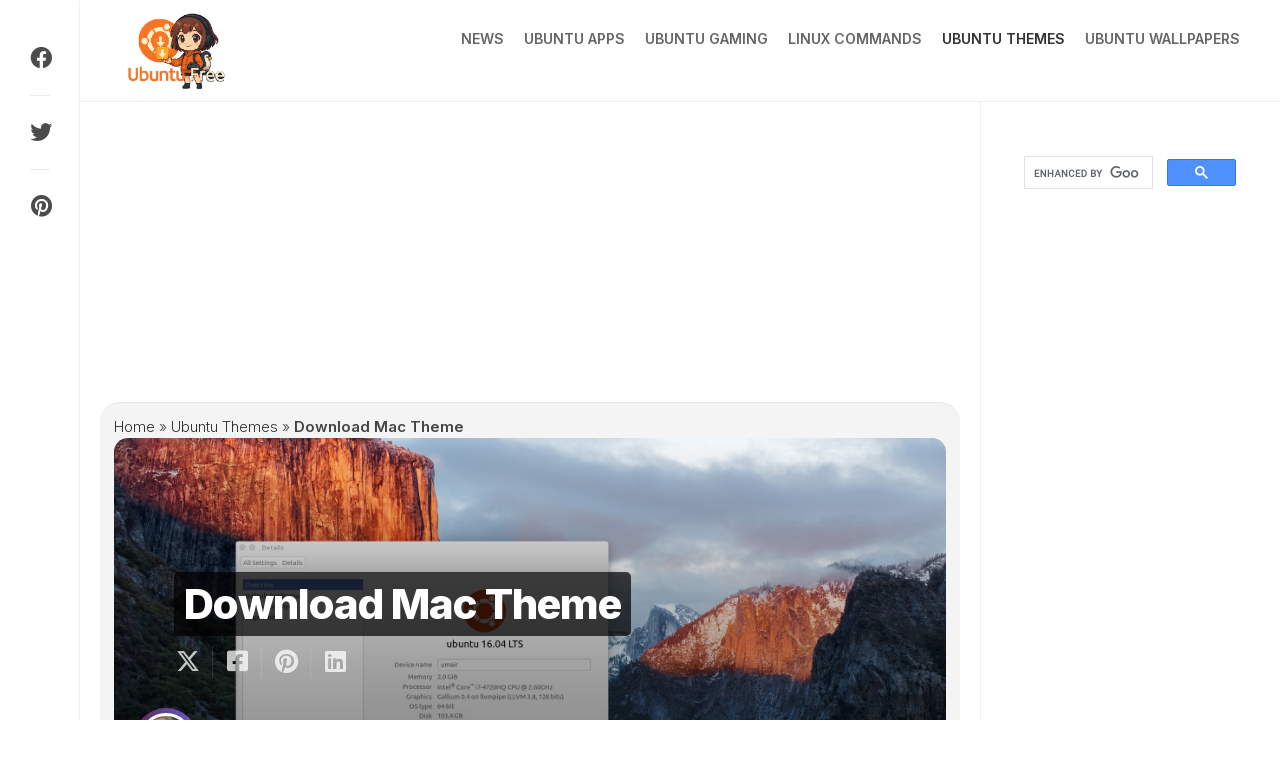

--- FILE ---
content_type: text/html; charset=UTF-8
request_url: https://www.ubuntufree.com/download-mac-osx-theme/
body_size: 28366
content:
<!DOCTYPE html> 
<html class="no-js" lang="en-US">

<head>
	<meta charset="UTF-8">
	<meta name="viewport" content="width=device-width, initial-scale=1.0">
	<link rel="profile" href="https://gmpg.org/xfn/11">
		
	<meta name='robots' content='index, follow, max-image-preview:large, max-snippet:-1, max-video-preview:-1' />
<script>document.documentElement.className = document.documentElement.className.replace("no-js","js");</script>

	<!-- This site is optimized with the Yoast SEO plugin v26.8 - https://yoast.com/product/yoast-seo-wordpress/ -->
	<title>Download Mac Theme for Ubuntu - Ubuntu Free</title>
	<meta name="description" content="Download MacBuntu theme on your Ubuntu or Linux &amp; experience a theme that works and looks like MacOS&#039;s latest version for Ubuntu along with new icons &amp; features." />
	<link rel="canonical" href="https://www.ubuntufree.com/download-mac-osx-theme/" />
	<meta property="og:locale" content="en_US" />
	<meta property="og:type" content="article" />
	<meta property="og:title" content="Download Mac Theme for Ubuntu - Ubuntu Free" />
	<meta property="og:description" content="Download MacBuntu theme on your Ubuntu or Linux &amp; experience a theme that works and looks like MacOS&#039;s latest version for Ubuntu along with new icons &amp; features." />
	<meta property="og:url" content="https://www.ubuntufree.com/download-mac-osx-theme/" />
	<meta property="og:site_name" content="Ubuntu Free" />
	<meta property="article:publisher" content="https://www.facebook.com/ubuntuforfree/" />
	<meta property="article:published_time" content="2016-05-03T20:35:10+00:00" />
	<meta property="article:modified_time" content="2024-04-03T16:13:23+00:00" />
	<meta property="og:image" content="https://www.ubuntufree.com/wp-content/uploads/2016/05/Mac-Theme-For-Ubuntu-16-04.jpg" />
	<meta property="og:image:width" content="1920" />
	<meta property="og:image:height" content="1080" />
	<meta property="og:image:type" content="image/jpeg" />
	<meta name="author" content="Rebecca Williams" />
	<meta name="twitter:card" content="summary_large_image" />
	<meta name="twitter:creator" content="@ubuntufree" />
	<meta name="twitter:site" content="@ubuntufree" />
	<meta name="twitter:label1" content="Written by" />
	<meta name="twitter:data1" content="Rebecca Williams" />
	<meta name="twitter:label2" content="Est. reading time" />
	<meta name="twitter:data2" content="1 minute" />
	<script type="application/ld+json" class="yoast-schema-graph">{"@context":"https://schema.org","@graph":[{"@type":"Article","@id":"https://www.ubuntufree.com/download-mac-osx-theme/#article","isPartOf":{"@id":"https://www.ubuntufree.com/download-mac-osx-theme/"},"author":{"name":"Rebecca Williams","@id":"https://www.ubuntufree.com/#/schema/person/b7d0cf6606636ae46c6de658c302b297"},"headline":"Download Mac Theme","datePublished":"2016-05-03T20:35:10+00:00","dateModified":"2024-04-03T16:13:23+00:00","mainEntityOfPage":{"@id":"https://www.ubuntufree.com/download-mac-osx-theme/"},"wordCount":289,"commentCount":4,"publisher":{"@id":"https://www.ubuntufree.com/#organization"},"image":{"@id":"https://www.ubuntufree.com/download-mac-osx-theme/#primaryimage"},"thumbnailUrl":"https://www.ubuntufree.com/wp-content/uploads/2016/05/Mac-Theme-For-Ubuntu-16-04.jpg","articleSection":["Ubuntu Themes"],"inLanguage":"en-US","potentialAction":[{"@type":"CommentAction","name":"Comment","target":["https://www.ubuntufree.com/download-mac-osx-theme/#respond"]}]},{"@type":"WebPage","@id":"https://www.ubuntufree.com/download-mac-osx-theme/","url":"https://www.ubuntufree.com/download-mac-osx-theme/","name":"Download Mac Theme for Ubuntu - Ubuntu Free","isPartOf":{"@id":"https://www.ubuntufree.com/#website"},"primaryImageOfPage":{"@id":"https://www.ubuntufree.com/download-mac-osx-theme/#primaryimage"},"image":{"@id":"https://www.ubuntufree.com/download-mac-osx-theme/#primaryimage"},"thumbnailUrl":"https://www.ubuntufree.com/wp-content/uploads/2016/05/Mac-Theme-For-Ubuntu-16-04.jpg","datePublished":"2016-05-03T20:35:10+00:00","dateModified":"2024-04-03T16:13:23+00:00","description":"Download MacBuntu theme on your Ubuntu or Linux & experience a theme that works and looks like MacOS's latest version for Ubuntu along with new icons & features.","breadcrumb":{"@id":"https://www.ubuntufree.com/download-mac-osx-theme/#breadcrumb"},"inLanguage":"en-US","potentialAction":[{"@type":"ReadAction","target":["https://www.ubuntufree.com/download-mac-osx-theme/"]}]},{"@type":"ImageObject","inLanguage":"en-US","@id":"https://www.ubuntufree.com/download-mac-osx-theme/#primaryimage","url":"https://www.ubuntufree.com/wp-content/uploads/2016/05/Mac-Theme-For-Ubuntu-16-04.jpg","contentUrl":"https://www.ubuntufree.com/wp-content/uploads/2016/05/Mac-Theme-For-Ubuntu-16-04.jpg","width":1920,"height":1080,"caption":"Download Mac Theme For Ubuntu"},{"@type":"BreadcrumbList","@id":"https://www.ubuntufree.com/download-mac-osx-theme/#breadcrumb","itemListElement":[{"@type":"ListItem","position":1,"name":"Home","item":"https://www.ubuntufree.com/"},{"@type":"ListItem","position":2,"name":"Ubuntu Themes","item":"https://www.ubuntufree.com/ubuntu-themes/"},{"@type":"ListItem","position":3,"name":"Download Mac Theme"}]},{"@type":"WebSite","@id":"https://www.ubuntufree.com/#website","url":"https://www.ubuntufree.com/","name":"Ubuntu Free","description":"The best Linux Blog on the web.","publisher":{"@id":"https://www.ubuntufree.com/#organization"},"alternateName":"UBF","potentialAction":[{"@type":"SearchAction","target":{"@type":"EntryPoint","urlTemplate":"https://www.ubuntufree.com/?s={search_term_string}"},"query-input":{"@type":"PropertyValueSpecification","valueRequired":true,"valueName":"search_term_string"}}],"inLanguage":"en-US"},{"@type":"Organization","@id":"https://www.ubuntufree.com/#organization","name":"Ubuntu Free","alternateName":"UbuntuFree","url":"https://www.ubuntufree.com/","logo":{"@type":"ImageObject","inLanguage":"en-US","@id":"https://www.ubuntufree.com/#/schema/logo/image/","url":"https://www.ubuntufree.com/wp-content/uploads/2025/12/UBF-final-logo.png","contentUrl":"https://www.ubuntufree.com/wp-content/uploads/2025/12/UBF-final-logo.png","width":1024,"height":1024,"caption":"Ubuntu Free"},"image":{"@id":"https://www.ubuntufree.com/#/schema/logo/image/"},"sameAs":["https://www.facebook.com/ubuntuforfree/","https://x.com/ubuntufree"]},{"@type":"Person","@id":"https://www.ubuntufree.com/#/schema/person/b7d0cf6606636ae46c6de658c302b297","name":"Rebecca Williams","image":{"@type":"ImageObject","inLanguage":"en-US","@id":"https://www.ubuntufree.com/#/schema/person/image/","url":"https://www.ubuntufree.com/wp-content/uploads/2023/11/Rebecca-e1701378331253-96x96.jpg","contentUrl":"https://www.ubuntufree.com/wp-content/uploads/2023/11/Rebecca-e1701378331253-96x96.jpg","caption":"Rebecca Williams"},"url":"https://www.ubuntufree.com/author/rebecca/"}]}</script>
	<!-- / Yoast SEO plugin. -->


<link rel='dns-prefetch' href='//fonts.googleapis.com' />
<link rel="alternate" type="application/rss+xml" title="Ubuntu Free &raquo; Feed" href="https://www.ubuntufree.com/feed/" />
<link rel="alternate" title="oEmbed (JSON)" type="application/json+oembed" href="https://www.ubuntufree.com/wp-json/oembed/1.0/embed?url=https%3A%2F%2Fwww.ubuntufree.com%2Fdownload-mac-osx-theme%2F" />
<link rel="alternate" title="oEmbed (XML)" type="text/xml+oembed" href="https://www.ubuntufree.com/wp-json/oembed/1.0/embed?url=https%3A%2F%2Fwww.ubuntufree.com%2Fdownload-mac-osx-theme%2F&#038;format=xml" />
<style id='wp-img-auto-sizes-contain-inline-css' type='text/css'>
img:is([sizes=auto i],[sizes^="auto," i]){contain-intrinsic-size:3000px 1500px}
/*# sourceURL=wp-img-auto-sizes-contain-inline-css */
</style>
<link rel='stylesheet' id='ts-poll-block-css' href='https://www.ubuntufree.com/wp-content/plugins/poll-wp/admin/css/block.css?ver=6.9' type='text/css' media='all' />
<link rel='stylesheet' id='dashicons-css' href='https://www.ubuntufree.com/wp-includes/css/dashicons.min.css?ver=6.9' type='text/css' media='all' />
<link rel='stylesheet' id='post-views-counter-frontend-css' href='https://www.ubuntufree.com/wp-content/plugins/post-views-counter/css/frontend.css?ver=1.7.3' type='text/css' media='all' />
<style id='wp-emoji-styles-inline-css' type='text/css'>

	img.wp-smiley, img.emoji {
		display: inline !important;
		border: none !important;
		box-shadow: none !important;
		height: 1em !important;
		width: 1em !important;
		margin: 0 0.07em !important;
		vertical-align: -0.1em !important;
		background: none !important;
		padding: 0 !important;
	}
/*# sourceURL=wp-emoji-styles-inline-css */
</style>
<style id='wp-block-library-inline-css' type='text/css'>
:root{--wp-block-synced-color:#7a00df;--wp-block-synced-color--rgb:122,0,223;--wp-bound-block-color:var(--wp-block-synced-color);--wp-editor-canvas-background:#ddd;--wp-admin-theme-color:#007cba;--wp-admin-theme-color--rgb:0,124,186;--wp-admin-theme-color-darker-10:#006ba1;--wp-admin-theme-color-darker-10--rgb:0,107,160.5;--wp-admin-theme-color-darker-20:#005a87;--wp-admin-theme-color-darker-20--rgb:0,90,135;--wp-admin-border-width-focus:2px}@media (min-resolution:192dpi){:root{--wp-admin-border-width-focus:1.5px}}.wp-element-button{cursor:pointer}:root .has-very-light-gray-background-color{background-color:#eee}:root .has-very-dark-gray-background-color{background-color:#313131}:root .has-very-light-gray-color{color:#eee}:root .has-very-dark-gray-color{color:#313131}:root .has-vivid-green-cyan-to-vivid-cyan-blue-gradient-background{background:linear-gradient(135deg,#00d084,#0693e3)}:root .has-purple-crush-gradient-background{background:linear-gradient(135deg,#34e2e4,#4721fb 50%,#ab1dfe)}:root .has-hazy-dawn-gradient-background{background:linear-gradient(135deg,#faaca8,#dad0ec)}:root .has-subdued-olive-gradient-background{background:linear-gradient(135deg,#fafae1,#67a671)}:root .has-atomic-cream-gradient-background{background:linear-gradient(135deg,#fdd79a,#004a59)}:root .has-nightshade-gradient-background{background:linear-gradient(135deg,#330968,#31cdcf)}:root .has-midnight-gradient-background{background:linear-gradient(135deg,#020381,#2874fc)}:root{--wp--preset--font-size--normal:16px;--wp--preset--font-size--huge:42px}.has-regular-font-size{font-size:1em}.has-larger-font-size{font-size:2.625em}.has-normal-font-size{font-size:var(--wp--preset--font-size--normal)}.has-huge-font-size{font-size:var(--wp--preset--font-size--huge)}:root .has-text-align-center{text-align:center}:root .has-text-align-left{text-align:left}:root .has-text-align-right{text-align:right}.has-fit-text{white-space:nowrap!important}#end-resizable-editor-section{display:none}.aligncenter{clear:both}.items-justified-left{justify-content:flex-start}.items-justified-center{justify-content:center}.items-justified-right{justify-content:flex-end}.items-justified-space-between{justify-content:space-between}.screen-reader-text{word-wrap:normal!important;border:0;clip-path:inset(50%);height:1px;margin:-1px;overflow:hidden;padding:0;position:absolute;width:1px}.screen-reader-text:focus{background-color:#ddd;clip-path:none;color:#444;display:block;font-size:1em;height:auto;left:5px;line-height:normal;padding:15px 23px 14px;text-decoration:none;top:5px;width:auto;z-index:100000}html :where(.has-border-color){border-style:solid}html :where([style*=border-top-color]){border-top-style:solid}html :where([style*=border-right-color]){border-right-style:solid}html :where([style*=border-bottom-color]){border-bottom-style:solid}html :where([style*=border-left-color]){border-left-style:solid}html :where([style*=border-width]){border-style:solid}html :where([style*=border-top-width]){border-top-style:solid}html :where([style*=border-right-width]){border-right-style:solid}html :where([style*=border-bottom-width]){border-bottom-style:solid}html :where([style*=border-left-width]){border-left-style:solid}html :where(img[class*=wp-image-]){height:auto;max-width:100%}:where(figure){margin:0 0 1em}html :where(.is-position-sticky){--wp-admin--admin-bar--position-offset:var(--wp-admin--admin-bar--height,0px)}@media screen and (max-width:600px){html :where(.is-position-sticky){--wp-admin--admin-bar--position-offset:0px}}

/*# sourceURL=wp-block-library-inline-css */
</style><style id='global-styles-inline-css' type='text/css'>
:root{--wp--preset--aspect-ratio--square: 1;--wp--preset--aspect-ratio--4-3: 4/3;--wp--preset--aspect-ratio--3-4: 3/4;--wp--preset--aspect-ratio--3-2: 3/2;--wp--preset--aspect-ratio--2-3: 2/3;--wp--preset--aspect-ratio--16-9: 16/9;--wp--preset--aspect-ratio--9-16: 9/16;--wp--preset--color--black: #000000;--wp--preset--color--cyan-bluish-gray: #abb8c3;--wp--preset--color--white: #ffffff;--wp--preset--color--pale-pink: #f78da7;--wp--preset--color--vivid-red: #cf2e2e;--wp--preset--color--luminous-vivid-orange: #ff6900;--wp--preset--color--luminous-vivid-amber: #fcb900;--wp--preset--color--light-green-cyan: #7bdcb5;--wp--preset--color--vivid-green-cyan: #00d084;--wp--preset--color--pale-cyan-blue: #8ed1fc;--wp--preset--color--vivid-cyan-blue: #0693e3;--wp--preset--color--vivid-purple: #9b51e0;--wp--preset--gradient--vivid-cyan-blue-to-vivid-purple: linear-gradient(135deg,rgb(6,147,227) 0%,rgb(155,81,224) 100%);--wp--preset--gradient--light-green-cyan-to-vivid-green-cyan: linear-gradient(135deg,rgb(122,220,180) 0%,rgb(0,208,130) 100%);--wp--preset--gradient--luminous-vivid-amber-to-luminous-vivid-orange: linear-gradient(135deg,rgb(252,185,0) 0%,rgb(255,105,0) 100%);--wp--preset--gradient--luminous-vivid-orange-to-vivid-red: linear-gradient(135deg,rgb(255,105,0) 0%,rgb(207,46,46) 100%);--wp--preset--gradient--very-light-gray-to-cyan-bluish-gray: linear-gradient(135deg,rgb(238,238,238) 0%,rgb(169,184,195) 100%);--wp--preset--gradient--cool-to-warm-spectrum: linear-gradient(135deg,rgb(74,234,220) 0%,rgb(151,120,209) 20%,rgb(207,42,186) 40%,rgb(238,44,130) 60%,rgb(251,105,98) 80%,rgb(254,248,76) 100%);--wp--preset--gradient--blush-light-purple: linear-gradient(135deg,rgb(255,206,236) 0%,rgb(152,150,240) 100%);--wp--preset--gradient--blush-bordeaux: linear-gradient(135deg,rgb(254,205,165) 0%,rgb(254,45,45) 50%,rgb(107,0,62) 100%);--wp--preset--gradient--luminous-dusk: linear-gradient(135deg,rgb(255,203,112) 0%,rgb(199,81,192) 50%,rgb(65,88,208) 100%);--wp--preset--gradient--pale-ocean: linear-gradient(135deg,rgb(255,245,203) 0%,rgb(182,227,212) 50%,rgb(51,167,181) 100%);--wp--preset--gradient--electric-grass: linear-gradient(135deg,rgb(202,248,128) 0%,rgb(113,206,126) 100%);--wp--preset--gradient--midnight: linear-gradient(135deg,rgb(2,3,129) 0%,rgb(40,116,252) 100%);--wp--preset--font-size--small: 13px;--wp--preset--font-size--medium: 20px;--wp--preset--font-size--large: 36px;--wp--preset--font-size--x-large: 42px;--wp--preset--spacing--20: 0.44rem;--wp--preset--spacing--30: 0.67rem;--wp--preset--spacing--40: 1rem;--wp--preset--spacing--50: 1.5rem;--wp--preset--spacing--60: 2.25rem;--wp--preset--spacing--70: 3.38rem;--wp--preset--spacing--80: 5.06rem;--wp--preset--shadow--natural: 6px 6px 9px rgba(0, 0, 0, 0.2);--wp--preset--shadow--deep: 12px 12px 50px rgba(0, 0, 0, 0.4);--wp--preset--shadow--sharp: 6px 6px 0px rgba(0, 0, 0, 0.2);--wp--preset--shadow--outlined: 6px 6px 0px -3px rgb(255, 255, 255), 6px 6px rgb(0, 0, 0);--wp--preset--shadow--crisp: 6px 6px 0px rgb(0, 0, 0);}:where(body) { margin: 0; }:where(.is-layout-flex){gap: 0.5em;}:where(.is-layout-grid){gap: 0.5em;}body .is-layout-flex{display: flex;}.is-layout-flex{flex-wrap: wrap;align-items: center;}.is-layout-flex > :is(*, div){margin: 0;}body .is-layout-grid{display: grid;}.is-layout-grid > :is(*, div){margin: 0;}body{padding-top: 0px;padding-right: 0px;padding-bottom: 0px;padding-left: 0px;}:root :where(.wp-element-button, .wp-block-button__link){background-color: #32373c;border-width: 0;color: #fff;font-family: inherit;font-size: inherit;font-style: inherit;font-weight: inherit;letter-spacing: inherit;line-height: inherit;padding-top: calc(0.667em + 2px);padding-right: calc(1.333em + 2px);padding-bottom: calc(0.667em + 2px);padding-left: calc(1.333em + 2px);text-decoration: none;text-transform: inherit;}.has-black-color{color: var(--wp--preset--color--black) !important;}.has-cyan-bluish-gray-color{color: var(--wp--preset--color--cyan-bluish-gray) !important;}.has-white-color{color: var(--wp--preset--color--white) !important;}.has-pale-pink-color{color: var(--wp--preset--color--pale-pink) !important;}.has-vivid-red-color{color: var(--wp--preset--color--vivid-red) !important;}.has-luminous-vivid-orange-color{color: var(--wp--preset--color--luminous-vivid-orange) !important;}.has-luminous-vivid-amber-color{color: var(--wp--preset--color--luminous-vivid-amber) !important;}.has-light-green-cyan-color{color: var(--wp--preset--color--light-green-cyan) !important;}.has-vivid-green-cyan-color{color: var(--wp--preset--color--vivid-green-cyan) !important;}.has-pale-cyan-blue-color{color: var(--wp--preset--color--pale-cyan-blue) !important;}.has-vivid-cyan-blue-color{color: var(--wp--preset--color--vivid-cyan-blue) !important;}.has-vivid-purple-color{color: var(--wp--preset--color--vivid-purple) !important;}.has-black-background-color{background-color: var(--wp--preset--color--black) !important;}.has-cyan-bluish-gray-background-color{background-color: var(--wp--preset--color--cyan-bluish-gray) !important;}.has-white-background-color{background-color: var(--wp--preset--color--white) !important;}.has-pale-pink-background-color{background-color: var(--wp--preset--color--pale-pink) !important;}.has-vivid-red-background-color{background-color: var(--wp--preset--color--vivid-red) !important;}.has-luminous-vivid-orange-background-color{background-color: var(--wp--preset--color--luminous-vivid-orange) !important;}.has-luminous-vivid-amber-background-color{background-color: var(--wp--preset--color--luminous-vivid-amber) !important;}.has-light-green-cyan-background-color{background-color: var(--wp--preset--color--light-green-cyan) !important;}.has-vivid-green-cyan-background-color{background-color: var(--wp--preset--color--vivid-green-cyan) !important;}.has-pale-cyan-blue-background-color{background-color: var(--wp--preset--color--pale-cyan-blue) !important;}.has-vivid-cyan-blue-background-color{background-color: var(--wp--preset--color--vivid-cyan-blue) !important;}.has-vivid-purple-background-color{background-color: var(--wp--preset--color--vivid-purple) !important;}.has-black-border-color{border-color: var(--wp--preset--color--black) !important;}.has-cyan-bluish-gray-border-color{border-color: var(--wp--preset--color--cyan-bluish-gray) !important;}.has-white-border-color{border-color: var(--wp--preset--color--white) !important;}.has-pale-pink-border-color{border-color: var(--wp--preset--color--pale-pink) !important;}.has-vivid-red-border-color{border-color: var(--wp--preset--color--vivid-red) !important;}.has-luminous-vivid-orange-border-color{border-color: var(--wp--preset--color--luminous-vivid-orange) !important;}.has-luminous-vivid-amber-border-color{border-color: var(--wp--preset--color--luminous-vivid-amber) !important;}.has-light-green-cyan-border-color{border-color: var(--wp--preset--color--light-green-cyan) !important;}.has-vivid-green-cyan-border-color{border-color: var(--wp--preset--color--vivid-green-cyan) !important;}.has-pale-cyan-blue-border-color{border-color: var(--wp--preset--color--pale-cyan-blue) !important;}.has-vivid-cyan-blue-border-color{border-color: var(--wp--preset--color--vivid-cyan-blue) !important;}.has-vivid-purple-border-color{border-color: var(--wp--preset--color--vivid-purple) !important;}.has-vivid-cyan-blue-to-vivid-purple-gradient-background{background: var(--wp--preset--gradient--vivid-cyan-blue-to-vivid-purple) !important;}.has-light-green-cyan-to-vivid-green-cyan-gradient-background{background: var(--wp--preset--gradient--light-green-cyan-to-vivid-green-cyan) !important;}.has-luminous-vivid-amber-to-luminous-vivid-orange-gradient-background{background: var(--wp--preset--gradient--luminous-vivid-amber-to-luminous-vivid-orange) !important;}.has-luminous-vivid-orange-to-vivid-red-gradient-background{background: var(--wp--preset--gradient--luminous-vivid-orange-to-vivid-red) !important;}.has-very-light-gray-to-cyan-bluish-gray-gradient-background{background: var(--wp--preset--gradient--very-light-gray-to-cyan-bluish-gray) !important;}.has-cool-to-warm-spectrum-gradient-background{background: var(--wp--preset--gradient--cool-to-warm-spectrum) !important;}.has-blush-light-purple-gradient-background{background: var(--wp--preset--gradient--blush-light-purple) !important;}.has-blush-bordeaux-gradient-background{background: var(--wp--preset--gradient--blush-bordeaux) !important;}.has-luminous-dusk-gradient-background{background: var(--wp--preset--gradient--luminous-dusk) !important;}.has-pale-ocean-gradient-background{background: var(--wp--preset--gradient--pale-ocean) !important;}.has-electric-grass-gradient-background{background: var(--wp--preset--gradient--electric-grass) !important;}.has-midnight-gradient-background{background: var(--wp--preset--gradient--midnight) !important;}.has-small-font-size{font-size: var(--wp--preset--font-size--small) !important;}.has-medium-font-size{font-size: var(--wp--preset--font-size--medium) !important;}.has-large-font-size{font-size: var(--wp--preset--font-size--large) !important;}.has-x-large-font-size{font-size: var(--wp--preset--font-size--x-large) !important;}
/*# sourceURL=global-styles-inline-css */
</style>

<style id='classic-theme-styles-inline-css' type='text/css'>
.wp-block-button__link{background-color:#32373c;border-radius:9999px;box-shadow:none;color:#fff;font-size:1.125em;padding:calc(.667em + 2px) calc(1.333em + 2px);text-decoration:none}.wp-block-file__button{background:#32373c;color:#fff}.wp-block-accordion-heading{margin:0}.wp-block-accordion-heading__toggle{background-color:inherit!important;color:inherit!important}.wp-block-accordion-heading__toggle:not(:focus-visible){outline:none}.wp-block-accordion-heading__toggle:focus,.wp-block-accordion-heading__toggle:hover{background-color:inherit!important;border:none;box-shadow:none;color:inherit;padding:var(--wp--preset--spacing--20,1em) 0;text-decoration:none}.wp-block-accordion-heading__toggle:focus-visible{outline:auto;outline-offset:0}
/*# sourceURL=https://www.ubuntufree.com/wp-content/plugins/gutenberg/build/styles/block-library/classic.min.css */
</style>
<link rel='stylesheet' id='ts-poll-public-css' href='https://www.ubuntufree.com/wp-content/plugins/poll-wp/public/css/ts_poll-public.css?ver=2.5.5' type='text/css' media='all' />
<link rel='stylesheet' id='ts-poll-fonts-css' href='https://www.ubuntufree.com/wp-content/plugins/poll-wp/fonts/ts_poll-fonts.css?ver=2.5.5' type='text/css' media='all' />
<link rel='stylesheet' id='wp_automatic_gallery_style-css' href='https://www.ubuntufree.com/wp-content/plugins/wp-automatic/css/wp-automatic.css?ver=1.0.0' type='text/css' media='all' />
<link rel='stylesheet' id='ez-toc-css' href='https://www.ubuntufree.com/wp-content/plugins/easy-table-of-contents/assets/css/screen.min.css?ver=2.0.80' type='text/css' media='all' />
<style id='ez-toc-inline-css' type='text/css'>
div#ez-toc-container .ez-toc-title {font-size: 120%;}div#ez-toc-container .ez-toc-title {font-weight: 500;}div#ez-toc-container ul li , div#ez-toc-container ul li a {font-size: 95%;}div#ez-toc-container ul li , div#ez-toc-container ul li a {font-weight: 500;}div#ez-toc-container nav ul ul li {font-size: 90%;}div#ez-toc-container {background: #fff;border: 1px solid #ddd;}div#ez-toc-container p.ez-toc-title , #ez-toc-container .ez_toc_custom_title_icon , #ez-toc-container .ez_toc_custom_toc_icon {color: #999;}div#ez-toc-container ul.ez-toc-list a {color: #428bca;}div#ez-toc-container ul.ez-toc-list a:hover {color: #2a6496;}div#ez-toc-container ul.ez-toc-list a:visited {color: #428bca;}.ez-toc-counter nav ul li a::before {color: ;}.ez-toc-box-title {font-weight: bold; margin-bottom: 10px; text-align: center; text-transform: uppercase; letter-spacing: 1px; color: #666; padding-bottom: 5px;position:absolute;top:-4%;left:5%;background-color: inherit;transition: top 0.3s ease;}.ez-toc-box-title.toc-closed {top:-25%;}
/*# sourceURL=ez-toc-inline-css */
</style>
<link rel='stylesheet' id='shapebox-style-css' href='https://www.ubuntufree.com/wp-content/themes/shapebox/style.css?ver=6.9' type='text/css' media='all' />
<style id='shapebox-style-inline-css' type='text/css'>
body { font-family: "Inter", Arial, sans-serif; }

.entry a,
.blog-card-title a:hover,
.blog-card-category a,
.blog-card-comments:focus,
.blog-single-category a,
.related-title a:hover,
.sidebar .post-nav li a:hover span,
.widget a:hover,
.alx-tab .tab-item-category a,
.alx-posts .post-item-category a,
.alx-tab li:hover .tab-item-title a,
.alx-tab li:hover .tab-item-comment a,
.alx-posts li:hover .post-item-title a { color: #eb6536; }

.slick-featured .slick-dots .slick-active button { border-color: #eb6536; }
				

#profile,
.toggle-search,
.toggle-search.active,
.slick-featured-nav .slick-prev,
.slick-featured-nav .slick-next,
.slick-featured-nav .slick-prev:hover,
.slick-featured-nav .slick-next:hover,
.slick-featured-nav .slick-prev:focus,
.slick-featured-nav .slick-next:focus,
#footer:after,
.blog-card-more-link,
.blog-card-author a,
.blog-single-author a,
.widget_calendar caption,
.alx-tabs-nav li.active a,
#theme-toggle-btn:before { background: linear-gradient(90deg, #5e2750 0%, #6c5dd3 100%); }

#theme-toggle i { background-image: linear-gradient(90deg, #5e2750 0%, #6c5dd3 100%); }

@media only screen and (max-width: 720px) {
	.site-title:after { background: linear-gradient(90deg, #5e2750 0%, #6c5dd3 100%); }
}
				
.site-title a, .site-description { color: #blank; }

/*# sourceURL=shapebox-style-inline-css */
</style>
<link rel='stylesheet' id='shapebox-responsive-css' href='https://www.ubuntufree.com/wp-content/themes/shapebox/responsive.css?ver=6.9' type='text/css' media='all' />
<link rel='stylesheet' id='shapebox-dark-css' href='https://www.ubuntufree.com/wp-content/themes/shapebox/dark.css?ver=6.9' type='text/css' media='all' />
<link rel='stylesheet' id='shapebox-font-awesome-css' href='https://www.ubuntufree.com/wp-content/themes/shapebox/fonts/all.min.css?ver=6.9' type='text/css' media='all' />
<link crossorigin="anonymous" rel='stylesheet' id='inter-css' href='//fonts.googleapis.com/css?family=Inter%3A400%2C300%2C600%2C800&#038;ver=6.9' type='text/css' media='all' />
<link rel='stylesheet' id='jetpack-subscriptions-css' href='https://www.ubuntufree.com/wp-content/plugins/jetpack/_inc/build/subscriptions/subscriptions.min.css?ver=15.4' type='text/css' media='all' />
<link rel='stylesheet' id='tablepress-default-css' href='https://www.ubuntufree.com/wp-content/plugins/tablepress/css/build/default.css?ver=3.2.6' type='text/css' media='all' />
<link rel='stylesheet' id='sharedaddy-css' href='https://www.ubuntufree.com/wp-content/plugins/jetpack/modules/sharedaddy/sharing.css?ver=15.4' type='text/css' media='all' />
<link rel='stylesheet' id='social-logos-css' href='https://www.ubuntufree.com/wp-content/plugins/jetpack/_inc/social-logos/social-logos.min.css?ver=15.4' type='text/css' media='all' />
<script type="text/javascript" src="https://www.ubuntufree.com/wp-content/plugins/poll-wp/public/js/vue.js?ver=2.5.5" id="ts-poll-vue-js"></script>
<script type="text/javascript" src="https://www.ubuntufree.com/wp-includes/js/jquery/jquery.min.js?ver=3.7.1" id="jquery-core-js"></script>
<script type="text/javascript" src="https://www.ubuntufree.com/wp-includes/js/jquery/jquery-migrate.min.js?ver=3.4.1" id="jquery-migrate-js"></script>
<script type="text/javascript" id="ts-poll-public-js-extra">
/* <![CDATA[ */
var tsPollData = {"root_url":"https://www.ubuntufree.com/wp-json/","nonce":"1ed1738517"};
//# sourceURL=ts-poll-public-js-extra
/* ]]> */
</script>
<script type="text/javascript" src="https://www.ubuntufree.com/wp-content/plugins/poll-wp/public/js/ts_poll-public.js?ver=2.5.5" id="ts-poll-public-js"></script>
<script type="text/javascript" src="https://www.ubuntufree.com/wp-content/plugins/wp-automatic/js/main-front.js?ver=1.0.1" id="wp_automatic_gallery-js"></script>
<script type="text/javascript" src="https://www.ubuntufree.com/wp-content/themes/shapebox/js/slick.min.js?ver=6.9" id="shapebox-slick-js"></script>
        <style>
            .eaa-clean {
                padding: 0 !important;
                border: none !important;
            }

            .eaa-ad.alignleft {
                margin-right: 10px;
            }

            .eaa-ad.alignright {
                margin-left: 10px;
            }
            .eaa-ad.debug{
                background:peachpuff;
                border:solid 2px #FF0000;
                box-sizing: border-box;
            }

        </style>


		<link rel="https://api.w.org/" href="https://www.ubuntufree.com/wp-json/" /><link rel="alternate" title="JSON" type="application/json" href="https://www.ubuntufree.com/wp-json/wp/v2/posts/7885" /><link rel="EditURI" type="application/rsd+xml" title="RSD" href="https://www.ubuntufree.com/xmlrpc.php?rsd" />
<meta name="generator" content="WordPress 6.9" />
<link rel='shortlink' href='https://www.ubuntufree.com/?p=7885' />
<script async src="https://pagead2.googlesyndication.com/pagead/js/adsbygoogle.js?client=ca-pub-3242787921940977"
     crossorigin="anonymous"></script>

<script>(function(){'use strict';function aa(a){var b=0;return function(){return b<a.length?{done:!1,value:a[b++]}:{done:!0}}}var ba=typeof Object.defineProperties=="function"?Object.defineProperty:function(a,b,c){if(a==Array.prototype||a==Object.prototype)return a;a[b]=c.value;return a};
function ca(a){a=["object"==typeof globalThis&&globalThis,a,"object"==typeof window&&window,"object"==typeof self&&self,"object"==typeof global&&global];for(var b=0;b<a.length;++b){var c=a[b];if(c&&c.Math==Math)return c}throw Error("Cannot find global object");}var da=ca(this);function l(a,b){if(b)a:{var c=da;a=a.split(".");for(var d=0;d<a.length-1;d++){var e=a[d];if(!(e in c))break a;c=c[e]}a=a[a.length-1];d=c[a];b=b(d);b!=d&&b!=null&&ba(c,a,{configurable:!0,writable:!0,value:b})}}
function ea(a){return a.raw=a}function n(a){var b=typeof Symbol!="undefined"&&Symbol.iterator&&a[Symbol.iterator];if(b)return b.call(a);if(typeof a.length=="number")return{next:aa(a)};throw Error(String(a)+" is not an iterable or ArrayLike");}function fa(a){for(var b,c=[];!(b=a.next()).done;)c.push(b.value);return c}var ha=typeof Object.create=="function"?Object.create:function(a){function b(){}b.prototype=a;return new b},p;
if(typeof Object.setPrototypeOf=="function")p=Object.setPrototypeOf;else{var q;a:{var ja={a:!0},ka={};try{ka.__proto__=ja;q=ka.a;break a}catch(a){}q=!1}p=q?function(a,b){a.__proto__=b;if(a.__proto__!==b)throw new TypeError(a+" is not extensible");return a}:null}var la=p;
function t(a,b){a.prototype=ha(b.prototype);a.prototype.constructor=a;if(la)la(a,b);else for(var c in b)if(c!="prototype")if(Object.defineProperties){var d=Object.getOwnPropertyDescriptor(b,c);d&&Object.defineProperty(a,c,d)}else a[c]=b[c];a.A=b.prototype}function ma(){for(var a=Number(this),b=[],c=a;c<arguments.length;c++)b[c-a]=arguments[c];return b}l("Object.is",function(a){return a?a:function(b,c){return b===c?b!==0||1/b===1/c:b!==b&&c!==c}});
l("Array.prototype.includes",function(a){return a?a:function(b,c){var d=this;d instanceof String&&(d=String(d));var e=d.length;c=c||0;for(c<0&&(c=Math.max(c+e,0));c<e;c++){var f=d[c];if(f===b||Object.is(f,b))return!0}return!1}});
l("String.prototype.includes",function(a){return a?a:function(b,c){if(this==null)throw new TypeError("The 'this' value for String.prototype.includes must not be null or undefined");if(b instanceof RegExp)throw new TypeError("First argument to String.prototype.includes must not be a regular expression");return this.indexOf(b,c||0)!==-1}});l("Number.MAX_SAFE_INTEGER",function(){return 9007199254740991});
l("Number.isFinite",function(a){return a?a:function(b){return typeof b!=="number"?!1:!isNaN(b)&&b!==Infinity&&b!==-Infinity}});l("Number.isInteger",function(a){return a?a:function(b){return Number.isFinite(b)?b===Math.floor(b):!1}});l("Number.isSafeInteger",function(a){return a?a:function(b){return Number.isInteger(b)&&Math.abs(b)<=Number.MAX_SAFE_INTEGER}});
l("Math.trunc",function(a){return a?a:function(b){b=Number(b);if(isNaN(b)||b===Infinity||b===-Infinity||b===0)return b;var c=Math.floor(Math.abs(b));return b<0?-c:c}});/*

 Copyright The Closure Library Authors.
 SPDX-License-Identifier: Apache-2.0
*/
var u=this||self;function v(a,b){a:{var c=["CLOSURE_FLAGS"];for(var d=u,e=0;e<c.length;e++)if(d=d[c[e]],d==null){c=null;break a}c=d}a=c&&c[a];return a!=null?a:b}function w(a){return a};function na(a){u.setTimeout(function(){throw a;},0)};var oa=v(610401301,!1),pa=v(188588736,!0),qa=v(645172343,v(1,!0));var x,ra=u.navigator;x=ra?ra.userAgentData||null:null;function z(a){return oa?x?x.brands.some(function(b){return(b=b.brand)&&b.indexOf(a)!=-1}):!1:!1}function A(a){var b;a:{if(b=u.navigator)if(b=b.userAgent)break a;b=""}return b.indexOf(a)!=-1};function B(){return oa?!!x&&x.brands.length>0:!1}function C(){return B()?z("Chromium"):(A("Chrome")||A("CriOS"))&&!(B()?0:A("Edge"))||A("Silk")};var sa=B()?!1:A("Trident")||A("MSIE");!A("Android")||C();C();A("Safari")&&(C()||(B()?0:A("Coast"))||(B()?0:A("Opera"))||(B()?0:A("Edge"))||(B()?z("Microsoft Edge"):A("Edg/"))||B()&&z("Opera"));var ta={},D=null;var ua=typeof Uint8Array!=="undefined",va=!sa&&typeof btoa==="function";var wa;function E(){return typeof BigInt==="function"};var F=typeof Symbol==="function"&&typeof Symbol()==="symbol";function xa(a){return typeof Symbol==="function"&&typeof Symbol()==="symbol"?Symbol():a}var G=xa(),ya=xa("2ex");var za=F?function(a,b){a[G]|=b}:function(a,b){a.g!==void 0?a.g|=b:Object.defineProperties(a,{g:{value:b,configurable:!0,writable:!0,enumerable:!1}})},H=F?function(a){return a[G]|0}:function(a){return a.g|0},I=F?function(a){return a[G]}:function(a){return a.g},J=F?function(a,b){a[G]=b}:function(a,b){a.g!==void 0?a.g=b:Object.defineProperties(a,{g:{value:b,configurable:!0,writable:!0,enumerable:!1}})};function Aa(a,b){J(b,(a|0)&-14591)}function Ba(a,b){J(b,(a|34)&-14557)};var K={},Ca={};function Da(a){return!(!a||typeof a!=="object"||a.g!==Ca)}function Ea(a){return a!==null&&typeof a==="object"&&!Array.isArray(a)&&a.constructor===Object}function L(a,b,c){if(!Array.isArray(a)||a.length)return!1;var d=H(a);if(d&1)return!0;if(!(b&&(Array.isArray(b)?b.includes(c):b.has(c))))return!1;J(a,d|1);return!0};var M=0,N=0;function Fa(a){var b=a>>>0;M=b;N=(a-b)/4294967296>>>0}function Ga(a){if(a<0){Fa(-a);var b=n(Ha(M,N));a=b.next().value;b=b.next().value;M=a>>>0;N=b>>>0}else Fa(a)}function Ia(a,b){b>>>=0;a>>>=0;if(b<=2097151)var c=""+(4294967296*b+a);else E()?c=""+(BigInt(b)<<BigInt(32)|BigInt(a)):(c=(a>>>24|b<<8)&16777215,b=b>>16&65535,a=(a&16777215)+c*6777216+b*6710656,c+=b*8147497,b*=2,a>=1E7&&(c+=a/1E7>>>0,a%=1E7),c>=1E7&&(b+=c/1E7>>>0,c%=1E7),c=b+Ja(c)+Ja(a));return c}
function Ja(a){a=String(a);return"0000000".slice(a.length)+a}function Ha(a,b){b=~b;a?a=~a+1:b+=1;return[a,b]};var Ka=/^-?([1-9][0-9]*|0)(.[0-9]+)?$/;var O;function La(a,b){O=b;a=new a(b);O=void 0;return a}
function P(a,b,c){a==null&&(a=O);O=void 0;if(a==null){var d=96;c?(a=[c],d|=512):a=[];b&&(d=d&-16760833|(b&1023)<<14)}else{if(!Array.isArray(a))throw Error("narr");d=H(a);if(d&2048)throw Error("farr");if(d&64)return a;d|=64;if(c&&(d|=512,c!==a[0]))throw Error("mid");a:{c=a;var e=c.length;if(e){var f=e-1;if(Ea(c[f])){d|=256;b=f-(+!!(d&512)-1);if(b>=1024)throw Error("pvtlmt");d=d&-16760833|(b&1023)<<14;break a}}if(b){b=Math.max(b,e-(+!!(d&512)-1));if(b>1024)throw Error("spvt");d=d&-16760833|(b&1023)<<
14}}}J(a,d);return a};function Ma(a){switch(typeof a){case "number":return isFinite(a)?a:String(a);case "boolean":return a?1:0;case "object":if(a)if(Array.isArray(a)){if(L(a,void 0,0))return}else if(ua&&a!=null&&a instanceof Uint8Array){if(va){for(var b="",c=0,d=a.length-10240;c<d;)b+=String.fromCharCode.apply(null,a.subarray(c,c+=10240));b+=String.fromCharCode.apply(null,c?a.subarray(c):a);a=btoa(b)}else{b===void 0&&(b=0);if(!D){D={};c="ABCDEFGHIJKLMNOPQRSTUVWXYZabcdefghijklmnopqrstuvwxyz0123456789".split("");d=["+/=",
"+/","-_=","-_.","-_"];for(var e=0;e<5;e++){var f=c.concat(d[e].split(""));ta[e]=f;for(var g=0;g<f.length;g++){var h=f[g];D[h]===void 0&&(D[h]=g)}}}b=ta[b];c=Array(Math.floor(a.length/3));d=b[64]||"";for(e=f=0;f<a.length-2;f+=3){var k=a[f],m=a[f+1];h=a[f+2];g=b[k>>2];k=b[(k&3)<<4|m>>4];m=b[(m&15)<<2|h>>6];h=b[h&63];c[e++]=g+k+m+h}g=0;h=d;switch(a.length-f){case 2:g=a[f+1],h=b[(g&15)<<2]||d;case 1:a=a[f],c[e]=b[a>>2]+b[(a&3)<<4|g>>4]+h+d}a=c.join("")}return a}}return a};function Na(a,b,c){a=Array.prototype.slice.call(a);var d=a.length,e=b&256?a[d-1]:void 0;d+=e?-1:0;for(b=b&512?1:0;b<d;b++)a[b]=c(a[b]);if(e){b=a[b]={};for(var f in e)Object.prototype.hasOwnProperty.call(e,f)&&(b[f]=c(e[f]))}return a}function Oa(a,b,c,d,e){if(a!=null){if(Array.isArray(a))a=L(a,void 0,0)?void 0:e&&H(a)&2?a:Pa(a,b,c,d!==void 0,e);else if(Ea(a)){var f={},g;for(g in a)Object.prototype.hasOwnProperty.call(a,g)&&(f[g]=Oa(a[g],b,c,d,e));a=f}else a=b(a,d);return a}}
function Pa(a,b,c,d,e){var f=d||c?H(a):0;d=d?!!(f&32):void 0;a=Array.prototype.slice.call(a);for(var g=0;g<a.length;g++)a[g]=Oa(a[g],b,c,d,e);c&&c(f,a);return a}function Qa(a){return a.s===K?a.toJSON():Ma(a)};function Ra(a,b,c){c=c===void 0?Ba:c;if(a!=null){if(ua&&a instanceof Uint8Array)return b?a:new Uint8Array(a);if(Array.isArray(a)){var d=H(a);if(d&2)return a;b&&(b=d===0||!!(d&32)&&!(d&64||!(d&16)));return b?(J(a,(d|34)&-12293),a):Pa(a,Ra,d&4?Ba:c,!0,!0)}a.s===K&&(c=a.h,d=I(c),a=d&2?a:La(a.constructor,Sa(c,d,!0)));return a}}function Sa(a,b,c){var d=c||b&2?Ba:Aa,e=!!(b&32);a=Na(a,b,function(f){return Ra(f,e,d)});za(a,32|(c?2:0));return a};function Ta(a,b){a=a.h;return Ua(a,I(a),b)}function Va(a,b,c,d){b=d+(+!!(b&512)-1);if(!(b<0||b>=a.length||b>=c))return a[b]}
function Ua(a,b,c,d){if(c===-1)return null;var e=b>>14&1023||536870912;if(c>=e){if(b&256)return a[a.length-1][c]}else{var f=a.length;if(d&&b&256&&(d=a[f-1][c],d!=null)){if(Va(a,b,e,c)&&ya!=null){var g;a=(g=wa)!=null?g:wa={};g=a[ya]||0;g>=4||(a[ya]=g+1,g=Error(),g.__closure__error__context__984382||(g.__closure__error__context__984382={}),g.__closure__error__context__984382.severity="incident",na(g))}return d}return Va(a,b,e,c)}}
function Wa(a,b,c,d,e){var f=b>>14&1023||536870912;if(c>=f||e&&!qa){var g=b;if(b&256)e=a[a.length-1];else{if(d==null)return;e=a[f+(+!!(b&512)-1)]={};g|=256}e[c]=d;c<f&&(a[c+(+!!(b&512)-1)]=void 0);g!==b&&J(a,g)}else a[c+(+!!(b&512)-1)]=d,b&256&&(a=a[a.length-1],c in a&&delete a[c])}
function Xa(a,b){var c=Ya;var d=d===void 0?!1:d;var e=a.h;var f=I(e),g=Ua(e,f,b,d);if(g!=null&&typeof g==="object"&&g.s===K)c=g;else if(Array.isArray(g)){var h=H(g),k=h;k===0&&(k|=f&32);k|=f&2;k!==h&&J(g,k);c=new c(g)}else c=void 0;c!==g&&c!=null&&Wa(e,f,b,c,d);e=c;if(e==null)return e;a=a.h;f=I(a);f&2||(g=e,c=g.h,h=I(c),g=h&2?La(g.constructor,Sa(c,h,!1)):g,g!==e&&(e=g,Wa(a,f,b,e,d)));return e}function Za(a,b){a=Ta(a,b);return a==null||typeof a==="string"?a:void 0}
function $a(a,b){var c=c===void 0?0:c;a=Ta(a,b);if(a!=null)if(b=typeof a,b==="number"?Number.isFinite(a):b!=="string"?0:Ka.test(a))if(typeof a==="number"){if(a=Math.trunc(a),!Number.isSafeInteger(a)){Ga(a);b=M;var d=N;if(a=d&2147483648)b=~b+1>>>0,d=~d>>>0,b==0&&(d=d+1>>>0);b=d*4294967296+(b>>>0);a=a?-b:b}}else if(b=Math.trunc(Number(a)),Number.isSafeInteger(b))a=String(b);else{if(b=a.indexOf("."),b!==-1&&(a=a.substring(0,b)),!(a[0]==="-"?a.length<20||a.length===20&&Number(a.substring(0,7))>-922337:
a.length<19||a.length===19&&Number(a.substring(0,6))<922337)){if(a.length<16)Ga(Number(a));else if(E())a=BigInt(a),M=Number(a&BigInt(4294967295))>>>0,N=Number(a>>BigInt(32)&BigInt(4294967295));else{b=+(a[0]==="-");N=M=0;d=a.length;for(var e=b,f=(d-b)%6+b;f<=d;e=f,f+=6)e=Number(a.slice(e,f)),N*=1E6,M=M*1E6+e,M>=4294967296&&(N+=Math.trunc(M/4294967296),N>>>=0,M>>>=0);b&&(b=n(Ha(M,N)),a=b.next().value,b=b.next().value,M=a,N=b)}a=M;b=N;b&2147483648?E()?a=""+(BigInt(b|0)<<BigInt(32)|BigInt(a>>>0)):(b=
n(Ha(a,b)),a=b.next().value,b=b.next().value,a="-"+Ia(a,b)):a=Ia(a,b)}}else a=void 0;return a!=null?a:c}function R(a,b){var c=c===void 0?"":c;a=Za(a,b);return a!=null?a:c};var S;function T(a,b,c){this.h=P(a,b,c)}T.prototype.toJSON=function(){return ab(this)};T.prototype.s=K;T.prototype.toString=function(){try{return S=!0,ab(this).toString()}finally{S=!1}};
function ab(a){var b=S?a.h:Pa(a.h,Qa,void 0,void 0,!1);var c=!S;var d=pa?void 0:a.constructor.v;var e=I(c?a.h:b);if(a=b.length){var f=b[a-1],g=Ea(f);g?a--:f=void 0;e=+!!(e&512)-1;var h=b;if(g){b:{var k=f;var m={};g=!1;if(k)for(var r in k)if(Object.prototype.hasOwnProperty.call(k,r))if(isNaN(+r))m[r]=k[r];else{var y=k[r];Array.isArray(y)&&(L(y,d,+r)||Da(y)&&y.size===0)&&(y=null);y==null&&(g=!0);y!=null&&(m[r]=y)}if(g){for(var Q in m)break b;m=null}else m=k}k=m==null?f!=null:m!==f}for(var ia;a>0;a--){Q=
a-1;r=h[Q];Q-=e;if(!(r==null||L(r,d,Q)||Da(r)&&r.size===0))break;ia=!0}if(h!==b||k||ia){if(!c)h=Array.prototype.slice.call(h,0,a);else if(ia||k||m)h.length=a;m&&h.push(m)}b=h}return b};function bb(a){return function(b){if(b==null||b=="")b=new a;else{b=JSON.parse(b);if(!Array.isArray(b))throw Error("dnarr");za(b,32);b=La(a,b)}return b}};function cb(a){this.h=P(a)}t(cb,T);var db=bb(cb);var U;function V(a){this.g=a}V.prototype.toString=function(){return this.g+""};var eb={};function fb(a){if(U===void 0){var b=null;var c=u.trustedTypes;if(c&&c.createPolicy){try{b=c.createPolicy("goog#html",{createHTML:w,createScript:w,createScriptURL:w})}catch(d){u.console&&u.console.error(d.message)}U=b}else U=b}a=(b=U)?b.createScriptURL(a):a;return new V(a,eb)};/*

 SPDX-License-Identifier: Apache-2.0
*/
function gb(a){var b=ma.apply(1,arguments);if(b.length===0)return fb(a[0]);for(var c=a[0],d=0;d<b.length;d++)c+=encodeURIComponent(b[d])+a[d+1];return fb(c)};function hb(a,b){a.src=b instanceof V&&b.constructor===V?b.g:"type_error:TrustedResourceUrl";var c,d;(c=(b=(d=(c=(a.ownerDocument&&a.ownerDocument.defaultView||window).document).querySelector)==null?void 0:d.call(c,"script[nonce]"))?b.nonce||b.getAttribute("nonce")||"":"")&&a.setAttribute("nonce",c)};function ib(){return Math.floor(Math.random()*2147483648).toString(36)+Math.abs(Math.floor(Math.random()*2147483648)^Date.now()).toString(36)};function jb(a,b){b=String(b);a.contentType==="application/xhtml+xml"&&(b=b.toLowerCase());return a.createElement(b)}function kb(a){this.g=a||u.document||document};function lb(a){a=a===void 0?document:a;return a.createElement("script")};function mb(a,b,c,d,e,f){try{var g=a.g,h=lb(g);h.async=!0;hb(h,b);g.head.appendChild(h);h.addEventListener("load",function(){e();d&&g.head.removeChild(h)});h.addEventListener("error",function(){c>0?mb(a,b,c-1,d,e,f):(d&&g.head.removeChild(h),f())})}catch(k){f()}};var nb=u.atob("aHR0cHM6Ly93d3cuZ3N0YXRpYy5jb20vaW1hZ2VzL2ljb25zL21hdGVyaWFsL3N5c3RlbS8xeC93YXJuaW5nX2FtYmVyXzI0ZHAucG5n"),ob=u.atob("WW91IGFyZSBzZWVpbmcgdGhpcyBtZXNzYWdlIGJlY2F1c2UgYWQgb3Igc2NyaXB0IGJsb2NraW5nIHNvZnR3YXJlIGlzIGludGVyZmVyaW5nIHdpdGggdGhpcyBwYWdlLg=="),pb=u.atob("RGlzYWJsZSBhbnkgYWQgb3Igc2NyaXB0IGJsb2NraW5nIHNvZnR3YXJlLCB0aGVuIHJlbG9hZCB0aGlzIHBhZ2Uu");function qb(a,b,c){this.i=a;this.u=b;this.o=c;this.g=null;this.j=[];this.m=!1;this.l=new kb(this.i)}
function rb(a){if(a.i.body&&!a.m){var b=function(){sb(a);u.setTimeout(function(){tb(a,3)},50)};mb(a.l,a.u,2,!0,function(){u[a.o]||b()},b);a.m=!0}}
function sb(a){for(var b=W(1,5),c=0;c<b;c++){var d=X(a);a.i.body.appendChild(d);a.j.push(d)}b=X(a);b.style.bottom="0";b.style.left="0";b.style.position="fixed";b.style.width=W(100,110).toString()+"%";b.style.zIndex=W(2147483544,2147483644).toString();b.style.backgroundColor=ub(249,259,242,252,219,229);b.style.boxShadow="0 0 12px #888";b.style.color=ub(0,10,0,10,0,10);b.style.display="flex";b.style.justifyContent="center";b.style.fontFamily="Roboto, Arial";c=X(a);c.style.width=W(80,85).toString()+
"%";c.style.maxWidth=W(750,775).toString()+"px";c.style.margin="24px";c.style.display="flex";c.style.alignItems="flex-start";c.style.justifyContent="center";d=jb(a.l.g,"IMG");d.className=ib();d.src=nb;d.alt="Warning icon";d.style.height="24px";d.style.width="24px";d.style.paddingRight="16px";var e=X(a),f=X(a);f.style.fontWeight="bold";f.textContent=ob;var g=X(a);g.textContent=pb;Y(a,e,f);Y(a,e,g);Y(a,c,d);Y(a,c,e);Y(a,b,c);a.g=b;a.i.body.appendChild(a.g);b=W(1,5);for(c=0;c<b;c++)d=X(a),a.i.body.appendChild(d),
a.j.push(d)}function Y(a,b,c){for(var d=W(1,5),e=0;e<d;e++){var f=X(a);b.appendChild(f)}b.appendChild(c);c=W(1,5);for(d=0;d<c;d++)e=X(a),b.appendChild(e)}function W(a,b){return Math.floor(a+Math.random()*(b-a))}function ub(a,b,c,d,e,f){return"rgb("+W(Math.max(a,0),Math.min(b,255)).toString()+","+W(Math.max(c,0),Math.min(d,255)).toString()+","+W(Math.max(e,0),Math.min(f,255)).toString()+")"}function X(a){a=jb(a.l.g,"DIV");a.className=ib();return a}
function tb(a,b){b<=0||a.g!=null&&a.g.offsetHeight!==0&&a.g.offsetWidth!==0||(vb(a),sb(a),u.setTimeout(function(){tb(a,b-1)},50))}function vb(a){for(var b=n(a.j),c=b.next();!c.done;c=b.next())(c=c.value)&&c.parentNode&&c.parentNode.removeChild(c);a.j=[];(b=a.g)&&b.parentNode&&b.parentNode.removeChild(b);a.g=null};function wb(a,b,c,d,e){function f(k){document.body?g(document.body):k>0?u.setTimeout(function(){f(k-1)},e):b()}function g(k){k.appendChild(h);u.setTimeout(function(){h?(h.offsetHeight!==0&&h.offsetWidth!==0?b():a(),h.parentNode&&h.parentNode.removeChild(h)):a()},d)}var h=xb(c);f(3)}function xb(a){var b=document.createElement("div");b.className=a;b.style.width="1px";b.style.height="1px";b.style.position="absolute";b.style.left="-10000px";b.style.top="-10000px";b.style.zIndex="-10000";return b};function Ya(a){this.h=P(a)}t(Ya,T);function yb(a){this.h=P(a)}t(yb,T);var zb=bb(yb);function Ab(a){if(!a)return null;a=Za(a,4);var b;a===null||a===void 0?b=null:b=fb(a);return b};var Bb=ea([""]),Cb=ea([""]);function Db(a,b){this.m=a;this.o=new kb(a.document);this.g=b;this.j=R(this.g,1);this.u=Ab(Xa(this.g,2))||gb(Bb);this.i=!1;b=Ab(Xa(this.g,13))||gb(Cb);this.l=new qb(a.document,b,R(this.g,12))}Db.prototype.start=function(){Eb(this)};
function Eb(a){Fb(a);mb(a.o,a.u,3,!1,function(){a:{var b=a.j;var c=u.btoa(b);if(c=u[c]){try{var d=db(u.atob(c))}catch(e){b=!1;break a}b=b===Za(d,1)}else b=!1}b?Z(a,R(a.g,14)):(Z(a,R(a.g,8)),rb(a.l))},function(){wb(function(){Z(a,R(a.g,7));rb(a.l)},function(){return Z(a,R(a.g,6))},R(a.g,9),$a(a.g,10),$a(a.g,11))})}function Z(a,b){a.i||(a.i=!0,a=new a.m.XMLHttpRequest,a.open("GET",b,!0),a.send())}function Fb(a){var b=u.btoa(a.j);a.m[b]&&Z(a,R(a.g,5))};(function(a,b){u[a]=function(){var c=ma.apply(0,arguments);u[a]=function(){};b.call.apply(b,[null].concat(c instanceof Array?c:fa(n(c))))}})("__h82AlnkH6D91__",function(a){typeof window.atob==="function"&&(new Db(window,zb(window.atob(a)))).start()});}).call(this);

window.__h82AlnkH6D91__("[base64]/[base64]/[base64]/[base64]");</script>

<script async src="https://fundingchoicesmessages.google.com/i/pub-3242787921940977?ers=1"></script><script>(function() {function signalGooglefcPresent() {if (!window.frames['googlefcPresent']) {if (document.body) {const iframe = document.createElement('iframe'); iframe.style = 'width: 0; height: 0; border: none; z-index: -1000; left: -1000px; top: -1000px;'; iframe.style.display = 'none'; iframe.name = 'googlefcPresent'; document.body.appendChild(iframe);} else {setTimeout(signalGooglefcPresent, 0);}}}signalGooglefcPresent();})();</script><link rel="amphtml" href="https://www.ubuntufree.com/download-mac-osx-theme/amp/"><link rel="icon" href="https://www.ubuntufree.com/wp-content/uploads/2014/02/cropped-UbuntuFreeLogo-160x160.png" sizes="32x32" />
<link rel="icon" href="https://www.ubuntufree.com/wp-content/uploads/2014/02/cropped-UbuntuFreeLogo-200x200.png" sizes="192x192" />
<link rel="apple-touch-icon" href="https://www.ubuntufree.com/wp-content/uploads/2014/02/cropped-UbuntuFreeLogo-200x200.png" />
<meta name="msapplication-TileImage" content="https://www.ubuntufree.com/wp-content/uploads/2014/02/cropped-UbuntuFreeLogo-300x300.png" />
		<style type="text/css" id="wp-custom-css">
			body .myButton {
    width: auto; /* Flexible width */
    max-width: 100%; /* Maximum width is 100% of the container */
    box-shadow: inset 0px 1px 0px 0px #dd4814; /* Ubuntu orange for shadow */
    background: linear-gradient(to bottom, #f07746 5%, #dd4814 100%); /* Gradient from lighter to darker Ubuntu orange */
    border: 1px solid #c24704; /* Darker border for depth */
    display: inline-block;
    cursor: pointer;
    color: #ffffff; /* White text color for visibility */
    font-family: Arial, sans-serif; /* More common font */
    font-size: 16px; /* Slightly larger font size for readability */
    font-weight: bold;
    padding: 10px 20px; /* Slightly larger padding for better touch accessibility */
    text-decoration: none;
    text-align: center; /* Ensure text is centered */
    border-radius: 5px; /* Rounded corners */
    transition: background-color 0.3s, box-shadow 0.3s; /* Smooth transition for hover and active states */
}

body .myButton:hover {
    background: linear-gradient(to bottom, #dd4814 5%, #f07746 100%);
    box-shadow: inset 0px 1px 0px 0px #f07746;
}

body .myButton:active {
    position: relative;
    top: 1px;
    box-shadow: none; /* Remove shadow for pressed effect */
}

body .myButton a, body .myButton a:visited, body .myButton a:hover, body .myButton a:active {
    color: #ffffff !important; /* Force white color for all hyperlink states */
    text-decoration: none !important; /* Force no underline for all hyperlink states */
}
.blog-single-inner {
    height: 300px;
}
.blog-card-category {
display: none;
}
.blog-single-title {
    color: #fff; /* Keep your text color */
    font-size: 42px;
    font-weight: 800;
    letter-spacing: -1px;
    line-height: 1.3em;
    background-color: rgba(0, 0, 0, 0.7); /* Adds a semi-transparent black background */
    padding: 5px 10px; /* Adjust padding as needed to create spacing around the text */
    display: inline-block; /* Ensures the background only covers the text */
    border-radius: 5px; /* Optional: Adds rounded corners to the background */
}
.featured-title {
    color: #fff; /* Keep your text color */
    font-size: 42px;
    font-weight: 800;
    letter-spacing: -1px;
    line-height: 1.3em;
    background-color: rgba(0, 0, 0, 0.7); /* Adds a semi-transparent black background */
    padding: 5px 10px; /* Adjust padding to create spacing around the text */
    display: inline-block; /* Ensures the background only covers the text */
    border-radius: 5px; /* Optional: Adds rounded corners to the background */
}
.entry code, .entry pre { font-family: Monaco, "Courier New", "DejaVu Sans Mono", "Bitstream Vera Sans Mono", monospace; font-size: 16px; }		</style>
		<style id="kirki-inline-styles"></style><link rel='stylesheet' id='su-shortcodes-css' href='https://www.ubuntufree.com/wp-content/plugins/shortcodes-ultimate/includes/css/shortcodes.css?ver=7.4.8' type='text/css' media='all' />
<link rel='stylesheet' id='su-icons-css' href='https://www.ubuntufree.com/wp-content/plugins/shortcodes-ultimate/includes/css/icons.css?ver=1.1.5' type='text/css' media='all' />
</head>

<body class="wp-singular post-template-default single single-post postid-7885 single-format-standard wp-custom-logo wp-theme-shapebox col-2cl full-width mobile-menu dark invert-dark-logo logged-out">



<a class="skip-link screen-reader-text" href="#page">Skip to content</a>

<div id="wrapper">
	
	<div id="header-sticky">
		<header id="header" class="hide-on-scroll-down nav-menu-dropdown-left">
		
			<div class="group">
				<p class="site-title"><a href="https://www.ubuntufree.com/" rel="home"><img src="https://www.ubuntufree.com/wp-content/uploads/2025/11/Ubuntu-Free-Linux-Logo.png" alt="Ubuntu Free"></a></p>
								
									<div id="wrap-nav-header" class="wrap-nav">
								<nav id="nav-header-nav" class="main-navigation nav-menu">
			<button class="menu-toggle" aria-controls="primary-menu" aria-expanded="false">
				<span class="screen-reader-text">Expand Menu</span><div class="menu-toggle-icon"><span></span><span></span><span></span></div>			</button>
			<div class="menu-top-bar-container"><ul id="nav-header" class="menu"><li id="menu-item-592" class="menu-item menu-item-type-taxonomy menu-item-object-category menu-item-592"><span class="menu-item-wrapper"><a href="https://www.ubuntufree.com/news/">News</a></span></li>
<li id="menu-item-588" class="menu-item menu-item-type-taxonomy menu-item-object-category menu-item-588"><span class="menu-item-wrapper"><a href="https://www.ubuntufree.com/apps-for-ubuntu/">Ubuntu Apps</a></span></li>
<li id="menu-item-607" class="menu-item menu-item-type-taxonomy menu-item-object-category menu-item-607"><span class="menu-item-wrapper"><a href="https://www.ubuntufree.com/ubuntu-games/">Ubuntu Gaming</a></span></li>
<li id="menu-item-40144" class="menu-item menu-item-type-taxonomy menu-item-object-category menu-item-40144"><span class="menu-item-wrapper"><a href="https://www.ubuntufree.com/commands-in-linux/">Linux Commands</a></span></li>
<li id="menu-item-6578" class="menu-item menu-item-type-taxonomy menu-item-object-category current-post-ancestor current-menu-parent current-post-parent menu-item-6578"><span class="menu-item-wrapper"><a href="https://www.ubuntufree.com/ubuntu-themes/"><span class="screen-reader-text">Current Page Parent </span>Ubuntu Themes</a></span></li>
<li id="menu-item-27076" class="menu-item menu-item-type-taxonomy menu-item-object-category menu-item-27076"><span class="menu-item-wrapper"><a href="https://www.ubuntufree.com/wallpapers-for-ubuntu/">Ubuntu Wallpapers</a></span></li>
</ul></div>		</nav>
							</div>
								
									<div id="wrap-nav-mobile" class="wrap-nav">
								<nav id="nav-mobile-nav" class="main-navigation nav-menu">
			<button class="menu-toggle" aria-controls="primary-menu" aria-expanded="false">
				<span class="screen-reader-text">Expand Menu</span><div class="menu-toggle-icon"><span></span><span></span><span></span></div>			</button>
			<div class="menu-top-bar-container"><ul id="nav-mobile" class="menu"><li class="menu-item menu-item-type-taxonomy menu-item-object-category menu-item-592"><span class="menu-item-wrapper"><a href="https://www.ubuntufree.com/news/">News</a></span></li>
<li class="menu-item menu-item-type-taxonomy menu-item-object-category menu-item-588"><span class="menu-item-wrapper"><a href="https://www.ubuntufree.com/apps-for-ubuntu/">Ubuntu Apps</a></span></li>
<li class="menu-item menu-item-type-taxonomy menu-item-object-category menu-item-607"><span class="menu-item-wrapper"><a href="https://www.ubuntufree.com/ubuntu-games/">Ubuntu Gaming</a></span></li>
<li class="menu-item menu-item-type-taxonomy menu-item-object-category menu-item-40144"><span class="menu-item-wrapper"><a href="https://www.ubuntufree.com/commands-in-linux/">Linux Commands</a></span></li>
<li class="menu-item menu-item-type-taxonomy menu-item-object-category current-post-ancestor current-menu-parent current-post-parent menu-item-6578"><span class="menu-item-wrapper"><a href="https://www.ubuntufree.com/ubuntu-themes/"><span class="screen-reader-text">Current Page Parent </span>Ubuntu Themes</a></span></li>
<li class="menu-item menu-item-type-taxonomy menu-item-object-category menu-item-27076"><span class="menu-item-wrapper"><a href="https://www.ubuntufree.com/wallpapers-for-ubuntu/">Ubuntu Wallpapers</a></span></li>
</ul></div>		</nav>
							</div>
								
			</div>
			
		</header><!--/#header-->
	</div><!--/#header-sticky-->
	
	<div class="sidebar s2 group">
				
				
					<ul class="social-links"><li><a rel="nofollow" class="social-tooltip" title="Facebook" href="https://www.facebook.com/ubuntuforfree/" target="_blank"><i class="fab fa-facebook" ></i></a></li><li><a rel="nofollow" class="social-tooltip" title="Twitter" href="https://www.twitter.com/ubuntufree/" target="_blank"><i class="fab fa-twitter" ></i></a></li><li><a rel="nofollow" class="social-tooltip" title="Pinterest" href="https://www.pinterest.com/ubuntufreelinux" target="_blank"><i class="fab fa-pinterest" ></i></a></li></ul>			</div>
	
	
	<div class="container" id="page">
		<div class="container-inner">			
			<div class="main">
				<div class="main-inner group">
<div class="content">
		<center><script async src="https://pagead2.googlesyndication.com/pagead/js/adsbygoogle.js?client=ca-pub-3242787921940977"
     crossorigin="anonymous"></script>
<!-- UBFree-728x90: Very Top All Pages -->
<ins class="adsbygoogle"
     style="display:block"
     data-ad-client="ca-pub-3242787921940977"
     data-ad-slot="6132710165"
     data-ad-format="auto"
     data-full-width-responsive="true"></ins>
<script>
     (adsbygoogle = window.adsbygoogle || []).push({});
</script></center>
	<div class="content-inner">
					<article id="post-7885" class="blog-single-wrap post-7885 post type-post status-publish format-standard has-post-thumbnail hentry category-ubuntu-themes">	
				
				<div class="blog-single group">

										<p id="breadcrumbs"><span><span><a href="https://www.ubuntufree.com/">Home</a></span> » <span><a href="https://www.ubuntufree.com/ubuntu-themes/">Ubuntu Themes</a></span> » <span class="breadcrumb_last" aria-current="page"><strong>Download Mac Theme</strong></span></span></p>						<div class="blog-single-inner" style="background-image:url('https://www.ubuntufree.com/wp-content/uploads/2016/05/Mac-Theme-For-Ubuntu-16-04.jpg');">
							
														
							<div class="blog-single-inner-inner">
								<h1 class="blog-single-title">Download Mac Theme</h1>
								
	<div class="sharrre-container sharrre-header group">
		<span>Share</span>
		<div id="twitter" class="sharrre">
			<a class="box group" href="https://twitter.com/intent/tweet?url=https://www.ubuntufree.com/download-mac-osx-theme/&text=Download Mac Theme" title="Share on X">
				<div class="count"><i class="fas fa-plus"></i></div><div class="share"><i class="fab fa-x-twitter"></i></div>
			</a>
		</div>
		<div id="facebook" class="sharrre">
			<a class="box group" href="https://www.facebook.com/sharer/sharer.php?u=https://www.ubuntufree.com/download-mac-osx-theme/" title="Share on Facebook">
				<div class="count"><i class="fas fa-plus"></i></div><div class="share"><i class="fab fa-facebook-square"></i></div>
			</a>
		</div>
		<div id="pinterest" class="sharrre">
			<a class="box group" href="https://pinterest.com/pin/create/button/?url=https://www.ubuntufree.com/download-mac-osx-theme/&media=&description=Download Mac Theme" title="Share on Pinterest">
				<div class="count"><i class="fas fa-plus"></i></div><div class="share"><i class="fab fa-pinterest"></i></div>
			</a>
		</div>
		<div id="linkedin" class="sharrre">
			<a class="box group" href="https://www.linkedin.com/shareArticle?mini=true&url=https://www.ubuntufree.com/download-mac-osx-theme/" title="Share on LinkedIn">
				<div class="count"><i class="fas fa-plus"></i></div><div class="share"><i class="fab fa-linkedin"></i></div>
			</a>
		</div>
	</div><!--/.sharrre-container-->
	
								</div>
							
						</div>
						
										
					<div class="blog-single-bottom group">
						
													<div class="blog-single-author">
								<a href="https://www.ubuntufree.com/author/rebecca/"><img alt='' src='https://www.ubuntufree.com/wp-content/uploads/2023/11/Rebecca-e1701378331253-64x64.jpg' srcset='https://www.ubuntufree.com/wp-content/uploads/2023/11/Rebecca-e1701378331253-128x128.jpg 2x' class='avatar avatar-64 photo' height='64' width='64' decoding='async'/></a>
							</div>
												
						<ul class="blog-single-meta group">	
							<li class="blog-single-date"><i class="far fa-clock"></i> Post Updated: April 3, 2024</li>
							<li class="blog-single-byline"><i class="far fa-user"></i><a href="https://www.ubuntufree.com/author/rebecca/" title="Posts by Rebecca Williams" rel="author">Rebecca Williams</a></li>
						</ul>
					</div>

				</div>
				
				<div class="entry-content">
					<div class="entry themeform">	
						<div id="attachment_7912" class="wp-caption aligncenter" style="width: 596px"><img fetchpriority="high" decoding="async" title="Mac theme for ubuntu 16 04" src="https://www.ubuntufree.com/wp-content/uploads/2016/05/Mac-Theme-For-Ubuntu-16-04.jpg" alt="Install Mac Theme For Ubuntu 16.04" width="596" height="323" class=" wp-image-7912" /><span class="wp-caption-text">Download Mac Theme For Ubuntu</span></div>
<p>Hello everyone, how are you all doing today? I hope you are all having a great week so far. I can&#8217;t believe we are in May already, before we know it, 2018 will be gone just like that and boom, we will be in 2019. Life seems to be going a bit too fast, anyone agree? It&#8217;s probably because I am so anxious to finish some heavy projects that I have due for our parent company this year. Yeah, that&#8217;s probably it. Lol anyway, please read on&#8230;</p><div id="eaa_post_after_first_p" class="eaa-wrapper eaa_post_after_first_p eaa_desktop"><div class="eaa-ad  " style=""><script async src="//pagead2.googlesyndication.com/pagead/js/adsbygoogle.js"></script>
<!-- UBFree-Responsive-Content -->
<ins class="adsbygoogle"
     style="display:block"
     data-ad-client="ca-pub-3242787921940977"
     data-ad-slot="5579118969"
     data-ad-format="auto"></ins>
<script>
(adsbygoogle = window.adsbygoogle || []).push({});
</script></div></div>
<p>Today we will feature one of the most requested themes on this web site, the Mac theme for Ubuntu! I mean we have literally received about 3-4 emails from visitors requesting that we recommend a new OS X theme for Ubuntu 18.04 and of course Ubuntu 16.04. I finally found some time to get fulfill their requests so here it is. Lets take a look at this Yosemite/El Capitan theme for Ubuntu/Linux.</p>
<div id="ez-toc-container" class="ez-toc-v2_0_80 counter-hierarchy ez-toc-counter ez-toc-custom ez-toc-container-direction">
<div class="ez-toc-title-container">
<p class="ez-toc-title" style="cursor:inherit">Table of Contents</p>
<span class="ez-toc-title-toggle"><a href="#" class="ez-toc-pull-right ez-toc-btn ez-toc-btn-xs ez-toc-btn-default ez-toc-toggle" aria-label="Toggle Table of Content"><span class="ez-toc-js-icon-con"><span class=""><span class="eztoc-hide" style="display:none;">Toggle</span><span class="ez-toc-icon-toggle-span"><svg style="fill: #999;color:#999" xmlns="http://www.w3.org/2000/svg" class="list-377408" width="20px" height="20px" viewBox="0 0 24 24" fill="none"><path d="M6 6H4v2h2V6zm14 0H8v2h12V6zM4 11h2v2H4v-2zm16 0H8v2h12v-2zM4 16h2v2H4v-2zm16 0H8v2h12v-2z" fill="currentColor"></path></svg><svg style="fill: #999;color:#999" class="arrow-unsorted-368013" xmlns="http://www.w3.org/2000/svg" width="10px" height="10px" viewBox="0 0 24 24" version="1.2" baseProfile="tiny"><path d="M18.2 9.3l-6.2-6.3-6.2 6.3c-.2.2-.3.4-.3.7s.1.5.3.7c.2.2.4.3.7.3h11c.3 0 .5-.1.7-.3.2-.2.3-.5.3-.7s-.1-.5-.3-.7zM5.8 14.7l6.2 6.3 6.2-6.3c.2-.2.3-.5.3-.7s-.1-.5-.3-.7c-.2-.2-.4-.3-.7-.3h-11c-.3 0-.5.1-.7.3-.2.2-.3.5-.3.7s.1.5.3.7z"/></svg></span></span></span></a></span></div>
<nav><ul class='ez-toc-list ez-toc-list-level-1 eztoc-toggle-hide-by-default' ><li class='ez-toc-page-1 ez-toc-heading-level-2'><a class="ez-toc-link ez-toc-heading-1" href="#Mac_Theme_For_Ubuntu" >Mac Theme For Ubuntu</a><ul class='ez-toc-list-level-4' ><li class='ez-toc-heading-level-4'><ul class='ez-toc-list-level-4' ><li class='ez-toc-heading-level-4'><a class="ez-toc-link ez-toc-heading-2" href="#Mac_Theme_Features" >Mac Theme Features:</a></li></ul></li></ul></li><li class='ez-toc-page-1 ez-toc-heading-level-2'><a class="ez-toc-link ez-toc-heading-3" href="#Mac_Theme_Screenshots" >Mac Theme Screenshots</a></li><li class='ez-toc-page-1 ez-toc-heading-level-2'><a class="ez-toc-link ez-toc-heading-4" href="#Download_Mac_Theme_For_Linux" >Download Mac Theme For Linux</a></li></ul></nav></div>
<h2 style="text-align: center;"><span class="ez-toc-section" id="Mac_Theme_For_Ubuntu"></span>Mac Theme For Ubuntu<span class="ez-toc-section-end"></span></h2>
<h4><span class="ez-toc-section" id="Mac_Theme_Features"></span><b>Mac Theme Features:</b><span class="ez-toc-section-end"></span></h4>
<ul type="circle">
<li>A PPA dedicated to Macbuntu packs.</li>
<li>Themes are better coded, looks shiny, smooth, fast</li>
<li>GTK themes supports Unity, Mate, Gnome, Xfce, Cinnamon</li>
<li>Mac theme for LightDM-webkit auto configuration</li>
<li>Two themes for Gnome Shell dark and light version, and two for Cinnamon</li>
<li>Icon set compatibility for 18.04/16.04/17.10</li>
<li>Four Plank dock themes</li>
</ul>
<h2 style="text-align: center;"><span class="ez-toc-section" id="Mac_Theme_Screenshots"></span>Mac Theme Screenshots<span class="ez-toc-section-end"></span></h2>
<p style="text-align: center;"><div class="su-custom-gallery su-custom-gallery-align-left su-custom-gallery-title-hover"><div class="su-custom-gallery-slide" style="width:200px;height:200px"><a href="https://www.ubuntufree.com/download-mac-osx-theme/macubuntu-2016-theme/" target="_blank" title="MacUbuntu-2016-Theme"><img decoding="async" src="https://www.ubuntufree.com/wp-content/uploads/2016/05/MacUbuntu-2016-Theme-200x200.jpg" alt="MacUbuntu-2016-Theme" width="200" height="200" /><span class="su-custom-gallery-title">MacUbuntu-2016-Theme</span></a></div><div class="su-custom-gallery-slide" style="width:200px;height:200px"><a href="https://www.ubuntufree.com/download-mac-osx-theme/macbuntu-yosemite-for-ubuntu/" target="_blank" title="MacBuntu-Yosemite-For-Ubuntu"><img loading="lazy" decoding="async" src="https://www.ubuntufree.com/wp-content/uploads/2016/05/MacBuntu-Yosemite-For-Ubuntu-200x200.jpg" alt="MacBuntu-Yosemite-For-Ubuntu" width="200" height="200" /><span class="su-custom-gallery-title">MacBuntu-Yosemite-For-Ubuntu</span></a></div><div class="su-custom-gallery-slide" style="width:200px;height:200px"><a href="https://www.ubuntufree.com/download-mac-osx-theme/macbuntu-elcapitan-for-ubuntu/" target="_blank" title="MacBuntu-ElCapitan-For-Ubuntu"><img loading="lazy" decoding="async" src="https://www.ubuntufree.com/wp-content/uploads/2016/05/MacBuntu-ElCapitan-For-Ubuntu-200x200.jpg" alt="MacBuntu-ElCapitan-For-Ubuntu" width="200" height="200" /><span class="su-custom-gallery-title">MacBuntu-ElCapitan-For-Ubuntu</span></a></div><div class="su-custom-gallery-slide" style="width:200px;height:200px"><a href="https://www.ubuntufree.com/download-mac-osx-theme/mac-theme-libreoffice/" target="_blank" title="Mac-Theme-LibreOffice"><img loading="lazy" decoding="async" src="https://www.ubuntufree.com/wp-content/uploads/2016/05/Mac-Theme-LibreOffice-200x200.jpg" alt="Mac-Theme-LibreOffice" width="200" height="200" /><span class="su-custom-gallery-title">Mac-Theme-LibreOffice</span></a></div><div class="su-clear"></div></div>
<h2 style="text-align: center;"><span class="ez-toc-section" id="Download_Mac_Theme_For_Linux"></span>Download Mac Theme For Linux<span class="ez-toc-section-end"></span></h2>
<div class="su-button-center"><a href="http://www.noobslab.com/2016/04/macbuntu-1604-transformation-pack-for.html" class="su-button su-button-style-stroked" style="color:#FFFFFF;background-color:#772953;border-color:#602143;border-radius:11px" target="_blank" rel="noopener noreferrer"><span style="color:#FFFFFF;padding:9px 28px;font-size:21px;line-height:32px;border-color:#a06a87;border-radius:11px;text-shadow:0px 0px 0px #000000"><i class="sui sui-shopping-cart" style="font-size:21px;color:#de4815"></i> Download Mac Theme For Ubuntu 16.04(works for 18.04)</span></a></div>
<h3 style="text-align: center;"></h3>
<div class="post-views content-post post-7885 entry-meta load-static">
				<span class="post-views-icon dashicons dashicons-chart-bar"></span> <span class="post-views-label">Post Views:</span> <span class="post-views-count">2,727</span>
			</div></p><div id="eaa_post_after_content" class="eaa-wrapper eaa_post_after_content eaa_desktop"><div class="eaa-ad  " style=""><script async src="//pagead2.googlesyndication.com/pagead/js/adsbygoogle.js"></script>
<ins class="adsbygoogle"
     style="display:block"
     data-ad-format="autorelaxed"
     data-ad-client="ca-pub-3242787921940977"
     data-ad-slot="9640318047"></ins>
<script>
     (adsbygoogle = window.adsbygoogle || []).push({});
</script></div></div><div class="sharedaddy sd-sharing-enabled"><div class="robots-nocontent sd-block sd-social sd-social-icon sd-sharing"><h3 class="sd-title">Please Share this:</h3><div class="sd-content"><ul><li class="share-facebook"><a rel="nofollow noopener noreferrer"
				data-shared="sharing-facebook-7885"
				class="share-facebook sd-button share-icon no-text"
				href="https://www.ubuntufree.com/download-mac-osx-theme/?share=facebook"
				target="_blank"
				aria-labelledby="sharing-facebook-7885"
				>
				<span id="sharing-facebook-7885" hidden>Click to share on Facebook (Opens in new window)</span>
				<span>Facebook</span>
			</a></li><li class="share-twitter"><a rel="nofollow noopener noreferrer"
				data-shared="sharing-twitter-7885"
				class="share-twitter sd-button share-icon no-text"
				href="https://www.ubuntufree.com/download-mac-osx-theme/?share=twitter"
				target="_blank"
				aria-labelledby="sharing-twitter-7885"
				>
				<span id="sharing-twitter-7885" hidden>Click to share on X (Opens in new window)</span>
				<span>X</span>
			</a></li><li class="share-reddit"><a rel="nofollow noopener noreferrer"
				data-shared="sharing-reddit-7885"
				class="share-reddit sd-button share-icon no-text"
				href="https://www.ubuntufree.com/download-mac-osx-theme/?share=reddit"
				target="_blank"
				aria-labelledby="sharing-reddit-7885"
				>
				<span id="sharing-reddit-7885" hidden>Click to share on Reddit (Opens in new window)</span>
				<span>Reddit</span>
			</a></li><li class="share-linkedin"><a rel="nofollow noopener noreferrer"
				data-shared="sharing-linkedin-7885"
				class="share-linkedin sd-button share-icon no-text"
				href="https://www.ubuntufree.com/download-mac-osx-theme/?share=linkedin"
				target="_blank"
				aria-labelledby="sharing-linkedin-7885"
				>
				<span id="sharing-linkedin-7885" hidden>Click to share on LinkedIn (Opens in new window)</span>
				<span>LinkedIn</span>
			</a></li><li class="share-pinterest"><a rel="nofollow noopener noreferrer"
				data-shared="sharing-pinterest-7885"
				class="share-pinterest sd-button share-icon no-text"
				href="https://www.ubuntufree.com/download-mac-osx-theme/?share=pinterest"
				target="_blank"
				aria-labelledby="sharing-pinterest-7885"
				>
				<span id="sharing-pinterest-7885" hidden>Click to share on Pinterest (Opens in new window)</span>
				<span>Pinterest</span>
			</a></li><li class="share-end"></li></ul></div></div></div>												<div class="clear"></div>				
					</div><!--/.entry-->
				</div>
				
				<div class="entry-footer group">
				
										
					<div class="clear"></div>
					
										
						
	<div class="sharrre-footer group">
		<div id="facebook-footer" class="sharrre">
			<a class="box group" href="https://www.facebook.com/sharer/sharer.php?u=https://www.ubuntufree.com/download-mac-osx-theme/">
				<div class="share"><i class="fab fa-facebook-square"></i>Share <span>on Facebook</span><div class="count" href="#"><i class="fas fa-plus"></i></div></div>
			</a>
		</div>
		<div id="twitter-footer" class="sharrre">
			<a class="box group" href="https://twitter.com/intent/tweet?url=https://www.ubuntufree.com/download-mac-osx-theme/&text=Download Mac Theme">
				<div class="share"><i class="fab fa-x-twitter"></i>Share <span>on X</span><div class="count" href="#"><i class="fas fa-plus"></i></div></div>
			</a>
		</div>
	</div><!--/.sharrre-footer-->

						
						<ul class="post-nav group">
		<li class="next"><a href="https://www.ubuntufree.com/canonical-patches-multiple-openssl-vulnerabilities-in-all-supported-ubuntu-oses/" rel="next"><i class="fas fa-chevron-right"></i><strong>Next</strong> <span>Canonical Patches Multiple OpenSSL Vulnerabilities in All Supported Ubuntu OSes</span></a></li>
		<li class="previous"><a href="https://www.ubuntufree.com/linux-foundations-badge-program-launches-to-boost-security-of-open-source-apps/" rel="prev"><i class="fas fa-chevron-left"></i><strong>Previous</strong> <span>Linux Foundation&#039;s Badge Program Launches to Boost Security of Open Source Apps</span></a></li>
	</ul>
					
					

<h4 class="heading">
	<i class="fas fa-hand-point-right"></i>You may also like...</h4>

<ul class="related-posts group">
	
		<li class="related">
		<article class="related-post">

			<div class="related-thumbnail">
				<a href="https://www.ubuntufree.com/download-stylish-gtk-theme/">
											<img width="520" height="293" src="https://www.ubuntufree.com/wp-content/uploads/2018/09/Stylish-theme-for-Linux-screenshot.jpg" class="attachment-shapebox-medium size-shapebox-medium wp-post-image" alt="Stylish theme for Ubuntu" decoding="async" loading="lazy" srcset="https://www.ubuntufree.com/wp-content/uploads/2018/09/Stylish-theme-for-Linux-screenshot.jpg 1920w, https://www.ubuntufree.com/wp-content/uploads/2018/09/Stylish-theme-for-Linux-screenshot-300x169.jpg 300w, https://www.ubuntufree.com/wp-content/uploads/2018/09/Stylish-theme-for-Linux-screenshot-768x432.jpg 768w, https://www.ubuntufree.com/wp-content/uploads/2018/09/Stylish-theme-for-Linux-screenshot-1024x576.jpg 1024w" sizes="auto, (max-width: 520px) 100vw, 520px" />																								</a>
			</div><!--/.post-thumbnail-->
			
			<div class="related-inner">
				
				<h4 class="related-title">
					<a href="https://www.ubuntufree.com/download-stylish-gtk-theme/" rel="bookmark">Download Stylish GTK Theme</a>
				</h4><!--/.post-title-->
			
			</div><!--/.related-inner-->

		</article>
	</li><!--/.related-->
		<li class="related">
		<article class="related-post">

			<div class="related-thumbnail">
				<a href="https://www.ubuntufree.com/download-vertex-theme/">
											<img width="520" height="264" src="https://www.ubuntufree.com/wp-content/uploads/2016/07/Vertex-Theme-Icons.jpg" class="attachment-shapebox-medium size-shapebox-medium wp-post-image" alt="Install Vertex Theme For Ubuntu" decoding="async" loading="lazy" srcset="https://www.ubuntufree.com/wp-content/uploads/2016/07/Vertex-Theme-Icons.jpg 1600w, https://www.ubuntufree.com/wp-content/uploads/2016/07/Vertex-Theme-Icons-300x152.jpg 300w, https://www.ubuntufree.com/wp-content/uploads/2016/07/Vertex-Theme-Icons-1024x520.jpg 1024w, https://www.ubuntufree.com/wp-content/uploads/2016/07/Vertex-Theme-Icons-768x390.jpg 768w, https://www.ubuntufree.com/wp-content/uploads/2016/07/Vertex-Theme-Icons-1536x780.jpg 1536w" sizes="auto, (max-width: 520px) 100vw, 520px" />																								</a>
			</div><!--/.post-thumbnail-->
			
			<div class="related-inner">
				
				<h4 class="related-title">
					<a href="https://www.ubuntufree.com/download-vertex-theme/" rel="bookmark">Download Vertex Theme</a>
				</h4><!--/.post-title-->
			
			</div><!--/.related-inner-->

		</article>
	</li><!--/.related-->
		<li class="related">
		<article class="related-post">

			<div class="related-thumbnail">
				<a href="https://www.ubuntufree.com/download-cyberpunk-neon-theme/">
											<img width="520" height="293" src="https://www.ubuntufree.com/wp-content/uploads/2019/06/Desktop-preview.png" class="attachment-shapebox-medium size-shapebox-medium wp-post-image" alt="Desktop preview" decoding="async" loading="lazy" srcset="https://www.ubuntufree.com/wp-content/uploads/2019/06/Desktop-preview.png 1920w, https://www.ubuntufree.com/wp-content/uploads/2019/06/Desktop-preview-300x169.png 300w, https://www.ubuntufree.com/wp-content/uploads/2019/06/Desktop-preview-768x432.png 768w, https://www.ubuntufree.com/wp-content/uploads/2019/06/Desktop-preview-1024x576.png 1024w" sizes="auto, (max-width: 520px) 100vw, 520px" />																								</a>
			</div><!--/.post-thumbnail-->
			
			<div class="related-inner">
				
				<h4 class="related-title">
					<a href="https://www.ubuntufree.com/download-cyberpunk-neon-theme/" rel="bookmark">Download Cyberpunk Neon Theme</a>
				</h4><!--/.post-title-->
			
			</div><!--/.related-inner-->

		</article>
	</li><!--/.related-->
		
</ul><!--/.post-related-->


					
<div id="disqus_thread"></div>
					
				</div>
								
							

			</article><!--/.post-->

			
	</div>
	
</div><!--/.content-->


	<div class="sidebar s1">
		
		<div class="sidebar-content">
			
						
						
			<div id="custom_html-3" class="widget_text widget widget_custom_html"><div class="textwidget custom-html-widget"><script async src="https://cse.google.com/cse.js?cx=partner-pub-3242787921940977:2476427768"></script>
<div class="gcse-search"></div>
<script async src="https://pagead2.googlesyndication.com/pagead/js/adsbygoogle.js?client=ca-pub-3242787921940977"
     crossorigin="anonymous"></script>
<!-- UBFree300x250-Sidebar -->
<ins class="adsbygoogle"
     style="display:block"
     data-ad-client="ca-pub-3242787921940977"
     data-ad-slot="2336826969"
     data-ad-format="auto"
     data-full-width-responsive="true"></ins>
<script>
     (adsbygoogle = window.adsbygoogle || []).push({});
</script></div></div><div id="text-11" class="widget widget_text"><h3 class="group"><span>Everything Ubuntu 24.04!</span></h3>			<div class="textwidget"><p>» <a href="https://www.ubuntufree.com/ubuntu-24-04-lts-iso/">Download Ubuntu 24.04 LTS</a><br />
» <a href="https://www.ubuntufree.com/ubuntu-server-24-04-iso/">Download Ubuntu Server 24.04</a><br />
» <a href="https://www.ubuntufree.com/cheapest-linux-vps-providers/">Cheapest Linux VPS Hosting Providers</a><br />
» <a href="https://www.ubuntufree.com/ubuntu-24-04-lts-wallpapers/">Free Ubuntu 24.04 Wallpapers</a><br />
» <a href="https://www.ubuntufree.com/how-to-upgrade-to-ubuntu-24-04-lts/">Upgrade to Ubuntu 24.04 LTS</a><br />
» <a href="https://www.ubuntufree.com/ubuntu-24-04-server-guide/">Free Ubuntu Server 24.04 Guide</a><br />
» <a href="https://www.ubuntufree.com/avast-ubuntu-install/">Avast Antivirus for Linux</a><br />
» <a href="https://www.ubuntufree.com/the-best-games-for-ubuntu/">Best Ubuntu 24.04 Games to download</a><br />
» <a href="https://www.ubuntufree.com/best-ubuntu-themes/">Best Ubuntu 24.04 Themes to install</a><br />
» <a href="https://www.ubuntufree.com/the-best-software-for-ubuntu/">Best Ubuntu 24.04 Software to download</a><br />
» <a href="https://www.ubuntufree.com/top-5-free-backup-software-for-ubuntu/" rel="noopener">Free Backup Software for Ubuntu</a><br />
» <a href="https://www.ubuntufree.com/official-ubuntu-flavors/">Official Ubuntu Flavors to try</a></p>
</div>
		</div><div id="blog_subscription-2" class="widget widget_blog_subscription jetpack_subscription_widget"><h3 class="group"><span>Follow us by Email &amp; Join 8,146+ Subscribers!</span></h3>
			<div class="wp-block-jetpack-subscriptions__container">
			<form action="#" method="post" accept-charset="utf-8" id="subscribe-blog-blog_subscription-2"
				data-blog="78553223"
				data-post_access_level="everybody" >
									<div id="subscribe-text"><p>Enter your email address to subscribe to this blog &amp; receive notifications of new articles relating to ubuntu gaming, linux updates, apps &amp; more.</p>
</div>
										<p id="subscribe-email">
						<label id="jetpack-subscribe-label"
							class="screen-reader-text"
							for="subscribe-field-blog_subscription-2">
							Email Address						</label>
						<input type="email" name="email" autocomplete="email" required="required"
																					value=""
							id="subscribe-field-blog_subscription-2"
							placeholder="Email Address"
						/>
					</p>

					<p id="subscribe-submit"
											>
						<input type="hidden" name="action" value="subscribe"/>
						<input type="hidden" name="source" value="https://www.ubuntufree.com/download-mac-osx-theme/"/>
						<input type="hidden" name="sub-type" value="widget"/>
						<input type="hidden" name="redirect_fragment" value="subscribe-blog-blog_subscription-2"/>
						<input type="hidden" id="_wpnonce" name="_wpnonce" value="9fc67766b4" /><input type="hidden" name="_wp_http_referer" value="/download-mac-osx-theme/" />						<button type="submit"
															class="wp-block-button__link"
																					name="jetpack_subscriptions_widget"
						>
							Submit						</button>
					</p>
							</form>
						</div>
			
</div><div id="custom_html-4" class="widget_text widget widget_custom_html"><div class="textwidget custom-html-widget"><script async src="https://pagead2.googlesyndication.com/pagead/js/adsbygoogle.js?client=ca-pub-3242787921940977"
     crossorigin="anonymous"></script>
<!-- UBFree-BLF-Sidebar -->
<ins class="adsbygoogle"
     style="display:block"
     data-ad-client="ca-pub-3242787921940977"
     data-ad-slot="3322456561"
     data-ad-format="auto"
     data-full-width-responsive="true"></ins>
<script>
     (adsbygoogle = window.adsbygoogle || []).push({});
</script></div></div><div id="useronline-2" class="widget widget_useronline"><h3 class="group"><span>User Online</span></h3><div id="useronline-count"><strong>464 Users</strong> Online.</div></div><div id="alxtabs-3" class="widget widget_alx_tabs">
<h3 class="group"><span>Latest Posts</span></h3>
	<div class="alx-tabs-container">


		
						
			<ul id="tab-recent-3" class="alx-tab group ">
								<li>

					
					<div class="tab-item-inner group">
												<p class="tab-item-title"><a href="https://www.ubuntufree.com/transmission-4-1-open-source-bittorrent-client-released-as-a-massive-update-9to5linux/" rel="bookmark">Transmission 4.1 Open-Source BitTorrent Client Released as a Massive Update &#8211; 9to5Linux</a></p>
											</div>

				</li>
								<li>

					
					<div class="tab-item-inner group">
												<p class="tab-item-title"><a href="https://www.ubuntufree.com/supercharge-your-linux-deployment-launch-your-spring-boot-app-on-ubuntu-today/" rel="bookmark">Supercharge Your Linux Deployment: Launch Your Spring Boot App on Ubuntu Today!</a></p>
											</div>

				</li>
								<li>

					
					<div class="tab-item-inner group">
												<p class="tab-item-title"><a href="https://www.ubuntufree.com/gimp-3-0-8-image-editor-released-with-wayland-and-font-handling-improvements-9to5linux/" rel="bookmark">GIMP 3.0.8 Image Editor Released with Wayland and Font Handling Improvements &#8211; 9to5Linux</a></p>
											</div>

				</li>
								<li>

					
					<div class="tab-item-inner group">
												<p class="tab-item-title"><a href="https://www.ubuntufree.com/future-proof-your-ubuntu-mastering-backporting-to-bypass-package-obsolescence/" rel="bookmark">Future-Proof Your Ubuntu: Mastering Backporting to Bypass Package Obsolescence</a></p>
											</div>

				</li>
								<li>

					
					<div class="tab-item-inner group">
												<p class="tab-item-title"><a href="https://www.ubuntufree.com/slimbook-launches-new-slimbook-one-mini-linux-pc-slimbook-executive-laptop-9to5linux/" rel="bookmark">Slimbook Launches New Slimbook ONE Mini Linux PC, Slimbook Executive Laptop &#8211; 9to5Linux</a></p>
											</div>

				</li>
											</ul><!--/.alx-tab-->

		

		

		
			</div>

</div>
<div id="text-14" class="widget widget_text"><h3 class="group"><span>Ubuntu Apps: Editors Picks!</span></h3>			<div class="textwidget"><p>» <a href="https://www.ubuntufree.com/top-5-media-players-on-ubuntu/">Top 5 Media Players on Ubuntu</a><br />
» <a href="https://www.ubuntufree.com/best-audio-editing-software-on-ubuntu/">Top 10 Audio Editors on Ubuntu</a><br />
» <a href="https://www.ubuntufree.com/best-web-browsers-for-ubuntu/">Best Browsers on Ubuntu</a><br />
» <a href="https://www.ubuntufree.com/best-file-managers-for-ubuntu/">Best File Managers on Ubuntu</a><br />
» <a href="https://www.ubuntufree.com/top-5-antivirus-apps-for-ubuntu/">Best Antivirus Apps on Ubuntu</a><br />
» <a href="https://www.ubuntufree.com/best-open-source-ai-tools-for-ubuntu/" rel="">Top Open Source AI Tools on Ubuntu</a><br />
» <a href="https://www.ubuntufree.com/install-teamviewer-on-ubuntu/">Teamviewer on Ubuntu</a><br />
» <a href="https://www.ubuntufree.com/docker-ubuntu-install/">Docker on Ubuntu</a><br />
» <a href="https://www.ubuntufree.com/spotify-for-ubuntu/">Spotify on Ubuntu</a><br />
» <a href="https://www.ubuntufree.com/how-to-install-steam-on-ubuntu/">Steam on Ubuntu</a><br />
» <a href="https://www.ubuntufree.com/install-discord-on-ubuntu/">Discord on Ubuntu</a><br />
» <a href="https://www.ubuntufree.com/install-whatsapp-on-ubuntu/">WhatsApp on Ubuntu</a></p>
</div>
		</div><div id="text-16" class="widget widget_text"><h3 class="group"><span>Explore Linux!</span></h3>			<div class="textwidget"><p>» <a href="https://www.ubuntufree.com/try-linux-distros-online/">Try Linux Distros Online</a><br />
» <a href="https://www.ubuntufree.com/best-linux-distros-for-gaming/">Best Linux Distro for Gaming</a><br />
» <a href="https://www.ubuntufree.com/top-linux-distros-download/">Most Popular Linux Distros</a><br />
» <a href="https://www.ubuntufree.com/best-linux-distros-for-beginners/">Best Linux Distros for Beginners</a><br />
» <a href="https://www.ubuntufree.com/best-linux-distros-for-developers/">Best Linux Distros for Developers</a><br />
» <a href="https://www.ubuntufree.com/best-linux-distros-for-old-hardware/">Best Linux Distro for Old Computers</a><br />
» <a href="https://www.ubuntufree.com/best-linux-distros-for-privacy-and-security/">Best Linux Distro for Security &amp; Privacy</a><br />
» <a href="https://www.ubuntufree.com/best-virtual-machine-vm-software-for-linux/">Best VM Software on Linux</a><br />
» <a href="https://www.ubuntufree.com/best-linux-websites-and-links/">Best Linux Websites</a></p>
</div>
		</div><div id="alxposts-8" class="widget widget_alx_posts">
<h3 class="group"><span>Fun games to play on Linux</span></h3>
	
	<ul class="alx-posts group thumbs-enabled">
				<li>

						<div class="post-item-thumbnail">
				<a href="https://www.ubuntufree.com/download-stellaris-game/">
											<img width="460" height="215" src="https://www.ubuntufree.com/wp-content/uploads/2023/02/official-stellaris-header.jpg" class="attachment-alx-medium size-alx-medium wp-post-image" alt="Stellaris header" decoding="async" loading="lazy" srcset="https://www.ubuntufree.com/wp-content/uploads/2023/02/official-stellaris-header.jpg 460w, https://www.ubuntufree.com/wp-content/uploads/2023/02/official-stellaris-header-300x140.jpg 300w" sizes="auto, (max-width: 460px) 100vw, 460px" />																								</a>
			</div>
			
			<div class="post-item-inner group">
								<p class="post-item-title"><a href="https://www.ubuntufree.com/download-stellaris-game/" rel="bookmark">Download Stellaris Game</a></p>
							</div>

		</li>
				<li>

						<div class="post-item-thumbnail">
				<a href="https://www.ubuntufree.com/download-teenage-mutant-ninja-turtles-shredders-revenge-game/">
											<img width="460" height="215" src="https://www.ubuntufree.com/wp-content/uploads/2022/07/TMTN-Shreddres-Revenge-Logo.jpg" class="attachment-alx-medium size-alx-medium wp-post-image" alt="TMTN Shredder&#039;s Revenge Logo" decoding="async" loading="lazy" srcset="https://www.ubuntufree.com/wp-content/uploads/2022/07/TMTN-Shreddres-Revenge-Logo.jpg 460w, https://www.ubuntufree.com/wp-content/uploads/2022/07/TMTN-Shreddres-Revenge-Logo-300x140.jpg 300w" sizes="auto, (max-width: 460px) 100vw, 460px" />																								</a>
			</div>
			
			<div class="post-item-inner group">
								<p class="post-item-title"><a href="https://www.ubuntufree.com/download-teenage-mutant-ninja-turtles-shredders-revenge-game/" rel="bookmark">Download Teenage Mutant Ninja Turtles: Shredder&#8217;s Revenge Game</a></p>
							</div>

		</li>
				<li>

						<div class="post-item-thumbnail">
				<a href="https://www.ubuntufree.com/dota-2-ubuntu-install/">
											<img width="520" height="293" src="https://www.ubuntufree.com/wp-content/uploads/2017/08/Dota-2-Cover-2017.jpg" class="attachment-alx-medium size-alx-medium wp-post-image" alt="Dota 2 Game For Ubuntu" decoding="async" loading="lazy" srcset="https://www.ubuntufree.com/wp-content/uploads/2017/08/Dota-2-Cover-2017.jpg 1191w, https://www.ubuntufree.com/wp-content/uploads/2017/08/Dota-2-Cover-2017-300x169.jpg 300w, https://www.ubuntufree.com/wp-content/uploads/2017/08/Dota-2-Cover-2017-768x432.jpg 768w, https://www.ubuntufree.com/wp-content/uploads/2017/08/Dota-2-Cover-2017-1024x576.jpg 1024w" sizes="auto, (max-width: 520px) 100vw, 520px" />																								</a>
			</div>
			
			<div class="post-item-inner group">
								<p class="post-item-title"><a href="https://www.ubuntufree.com/dota-2-ubuntu-install/" rel="bookmark">How to Install and Play Dota 2 on Ubuntu in 2025</a></p>
							</div>

		</li>
				<li>

						<div class="post-item-thumbnail">
				<a href="https://www.ubuntufree.com/american-truck-simulator-ubuntu-install/">
											<img width="460" height="215" src="https://www.ubuntufree.com/wp-content/uploads/2018/12/American-Truck-Simulator-Official-Logo.jpg" class="attachment-alx-medium size-alx-medium wp-post-image" alt="American Truck Simulator Official Logo" decoding="async" loading="lazy" srcset="https://www.ubuntufree.com/wp-content/uploads/2018/12/American-Truck-Simulator-Official-Logo.jpg 460w, https://www.ubuntufree.com/wp-content/uploads/2018/12/American-Truck-Simulator-Official-Logo-300x140.jpg 300w" sizes="auto, (max-width: 460px) 100vw, 460px" />																								</a>
			</div>
			
			<div class="post-item-inner group">
								<p class="post-item-title"><a href="https://www.ubuntufree.com/american-truck-simulator-ubuntu-install/" rel="bookmark">American Truck Simulator on Ubuntu: Install Guide</a></p>
							</div>

		</li>
				<li>

						<div class="post-item-thumbnail">
				<a href="https://www.ubuntufree.com/download-artifact-game/">
											<img width="460" height="215" src="https://www.ubuntufree.com/wp-content/uploads/2018/12/Artifact-Game-Official-Logo.jpg" class="attachment-alx-medium size-alx-medium wp-post-image" alt="Artifact Official Logo" decoding="async" loading="lazy" srcset="https://www.ubuntufree.com/wp-content/uploads/2018/12/Artifact-Game-Official-Logo.jpg 460w, https://www.ubuntufree.com/wp-content/uploads/2018/12/Artifact-Game-Official-Logo-300x140.jpg 300w" sizes="auto, (max-width: 460px) 100vw, 460px" />																								</a>
			</div>
			
			<div class="post-item-inner group">
								<p class="post-item-title"><a href="https://www.ubuntufree.com/download-artifact-game/" rel="bookmark">Download Artifact Game</a></p>
							</div>

		</li>
					</ul><!--/.alx-posts-->

</div>
<div id="custom_html-5" class="widget_text widget widget_custom_html"><div class="textwidget custom-html-widget"><script async src="https://pagead2.googlesyndication.com/pagead/js/adsbygoogle.js?client=ca-pub-3242787921940977"
     crossorigin="anonymous"></script>
<!-- UBFree-SideBar--AllPages-Bottom -->
<ins class="adsbygoogle"
     style="display:block"
     data-ad-client="ca-pub-3242787921940977"
     data-ad-slot="6551456081"
     data-ad-format="auto"
     data-full-width-responsive="true"></ins>
<script>
     (adsbygoogle = window.adsbygoogle || []).push({});
</script></div></div><div id="alxposts-9" class="widget widget_alx_posts">
<h3 class="group"><span>Popular Ubuntu Apps</span></h3>
	
	<ul class="alx-posts group ">
				<li>

			
			<div class="post-item-inner group">
								<p class="post-item-title"><a href="https://www.ubuntufree.com/the-best-software-for-ubuntu/" rel="bookmark">Top 15 Apps on Ubuntu 24.04</a></p>
							</div>

		</li>
				<li>

			
			<div class="post-item-inner group">
								<p class="post-item-title"><a href="https://www.ubuntufree.com/how-to-install-lamp-on-ubuntu-14-04/" rel="bookmark">How to Install LAMP on Ubuntu 14.04</a></p>
							</div>

		</li>
				<li>

			
			<div class="post-item-inner group">
								<p class="post-item-title"><a href="https://www.ubuntufree.com/stellarium-for-linux/" rel="bookmark">How to download and install Stellarium on Ubuntu 24.04</a></p>
							</div>

		</li>
				<li>

			
			<div class="post-item-inner group">
								<p class="post-item-title"><a href="https://www.ubuntufree.com/download-minitube-app-automatically-play-youtube-videos-from-any-playlist/" rel="bookmark">Download MiniTube App &#8211; Automatically Play YouTube Videos From Any Playlist</a></p>
							</div>

		</li>
				<li>

			
			<div class="post-item-inner group">
								<p class="post-item-title"><a href="https://www.ubuntufree.com/plank-dock-for-ubuntu/" rel="bookmark">Install Plank Dock on Ubuntu: Complete Guide and Wayland Fix</a></p>
							</div>

		</li>
					</ul><!--/.alx-posts-->

</div>
<div id="text-15" class="widget widget_text"><h3 class="group"><span>Ubuntu Gaming Guide!</span></h3>			<div class="textwidget"><p>🎮 <a href="https://www.ubuntufree.com/top-action-games-for-ubuntu/">Best Action Games on Ubuntu</a></p>
<p>🗺️ <a href="https://www.ubuntufree.com/best-adventure-games-for-ubuntu/">Best Adventure Games on Ubuntu</a></p>
<p>🏎️ <a href="https://www.ubuntufree.com/best-racing-games-for-ubuntu/">Best Racing Games on Ubuntu</a></p>
<p>🕹️ <a href="https://www.ubuntufree.com/best-simulation-games-for-ubuntu/">Best Simulation Games on Ubuntu</a></p>
<p>🏀 <a href="https://www.ubuntufree.com/best-sports-games-for-ubuntu/">Best Sports Games on Ubuntu</a></p>
<p>♟️ <a href="https://www.ubuntufree.com/top-5-strategy-games-for-ubuntu/">Best Strategy Games on Ubuntu</a></p>
</div>
		</div>			
		</div><!--/.sidebar-content-->
		
	</div><!--/.sidebar-->
	

				</div><!--/.main-inner-->
			</div><!--/.main-->	
		</div><!--/.container-inner-->
	</div><!--/.container-->
	
	<div class="clear"></div>
	
	<footer id="footer">
	
					
				
		<div id="footer-bottom">
			
			<a id="back-to-top" href="#"><i class="fas fa-angle-up"></i></a>
				
			<div class="pad group">
				
				<div class="grid one-full">
					
										
					<div id="copyright">
													<p><a href="https://www.ubuntufree.com/about-us/">About Us</a> | <a href="https://www.ubuntufree.com/contact-us/">Contact Us</a> | <a href="https://www.ubuntufree.com/staff-members/">Meet The Team</a> | <a href="https://www.ubuntufree.com/advertise/">Advertise with us</a> | <a href="https://www.ubuntufree.com/write-for-us/">Write for us</a>
| <a href="https://www.ubuntufree.com/privacy-policy/">Privacy Policy</a> 
[ Property of Oxavi Group Inc. ]</p>
											</div><!--/#copyright-->
					
										
											<ul class="social-links"><li><a rel="nofollow" class="social-tooltip" title="Facebook" href="https://www.facebook.com/ubuntuforfree/" target="_blank"><i class="fab fa-facebook" ></i></a></li><li><a rel="nofollow" class="social-tooltip" title="Twitter" href="https://www.twitter.com/ubuntufree/" target="_blank"><i class="fab fa-twitter" ></i></a></li><li><a rel="nofollow" class="social-tooltip" title="Pinterest" href="https://www.pinterest.com/ubuntufreelinux" target="_blank"><i class="fab fa-pinterest" ></i></a></li></ul>										
				</div>
							
			</div><!--/.pad-->

		</div><!--/#footer-bottom-->

	</footer><!--/#footer-->
	
</div><!--/#wrapper-->

<script type="speculationrules">
{"prefetch":[{"source":"document","where":{"and":[{"href_matches":"/*"},{"not":{"href_matches":["/wp-*.php","/wp-admin/*","/wp-content/uploads/*","/wp-content/*","/wp-content/plugins/*","/wp-content/themes/shapebox/*","/*\\?(.+)"]}},{"not":{"selector_matches":"a[rel~=\"nofollow\"]"}},{"not":{"selector_matches":".no-prefetch, .no-prefetch a"}}]},"eagerness":"conservative"}]}
</script>

	<script type="text/javascript">
		window.WPCOM_sharing_counts = {"https://www.ubuntufree.com/download-mac-osx-theme/":7885};
	</script>
							<script>
	/(trident|msie)/i.test(navigator.userAgent)&&document.getElementById&&window.addEventListener&&window.addEventListener("hashchange",function(){var t,e=location.hash.substring(1);/^[A-z0-9_-]+$/.test(e)&&(t=document.getElementById(e))&&(/^(?:a|select|input|button|textarea)$/i.test(t.tagName)||(t.tabIndex=-1),t.focus())},!1);
	</script>
	<script type="text/javascript" id="disqus_count-js-extra">
/* <![CDATA[ */
var countVars = {"disqusShortname":"ubuntufree"};
//# sourceURL=disqus_count-js-extra
/* ]]> */
</script>
<script type="text/javascript" src="https://www.ubuntufree.com/wp-content/plugins/disqus-comment-system/public/js/comment_count.js?ver=3.1.4" id="disqus_count-js"></script>
<script type="text/javascript" id="disqus_embed-js-extra">
/* <![CDATA[ */
var embedVars = {"disqusConfig":{"integration":"wordpress 3.1.4 6.9"},"disqusIdentifier":"7885 http://www.ubuntufree.com/?p=7885","disqusShortname":"ubuntufree","disqusTitle":"Download Mac Theme","disqusUrl":"https://www.ubuntufree.com/download-mac-osx-theme/","postId":"7885"};
//# sourceURL=disqus_embed-js-extra
/* ]]> */
</script>
<script type="text/javascript" src="https://www.ubuntufree.com/wp-content/plugins/disqus-comment-system/public/js/comment_embed.js?ver=3.1.4" id="disqus_embed-js"></script>
<script type="text/javascript" id="ez-toc-scroll-scriptjs-js-extra">
/* <![CDATA[ */
var eztoc_smooth_local = {"scroll_offset":"30","add_request_uri":"","add_self_reference_link":""};
//# sourceURL=ez-toc-scroll-scriptjs-js-extra
/* ]]> */
</script>
<script type="text/javascript" src="https://www.ubuntufree.com/wp-content/plugins/easy-table-of-contents/assets/js/smooth_scroll.min.js?ver=2.0.80" id="ez-toc-scroll-scriptjs-js"></script>
<script type="text/javascript" src="https://www.ubuntufree.com/wp-content/plugins/easy-table-of-contents/vendor/js-cookie/js.cookie.min.js?ver=2.2.1" id="ez-toc-js-cookie-js"></script>
<script type="text/javascript" src="https://www.ubuntufree.com/wp-content/plugins/easy-table-of-contents/vendor/sticky-kit/jquery.sticky-kit.min.js?ver=1.9.2" id="ez-toc-jquery-sticky-kit-js"></script>
<script type="text/javascript" id="ez-toc-js-js-extra">
/* <![CDATA[ */
var ezTOC = {"smooth_scroll":"1","visibility_hide_by_default":"1","scroll_offset":"30","fallbackIcon":"\u003Cspan class=\"\"\u003E\u003Cspan class=\"eztoc-hide\" style=\"display:none;\"\u003EToggle\u003C/span\u003E\u003Cspan class=\"ez-toc-icon-toggle-span\"\u003E\u003Csvg style=\"fill: #999;color:#999\" xmlns=\"http://www.w3.org/2000/svg\" class=\"list-377408\" width=\"20px\" height=\"20px\" viewBox=\"0 0 24 24\" fill=\"none\"\u003E\u003Cpath d=\"M6 6H4v2h2V6zm14 0H8v2h12V6zM4 11h2v2H4v-2zm16 0H8v2h12v-2zM4 16h2v2H4v-2zm16 0H8v2h12v-2z\" fill=\"currentColor\"\u003E\u003C/path\u003E\u003C/svg\u003E\u003Csvg style=\"fill: #999;color:#999\" class=\"arrow-unsorted-368013\" xmlns=\"http://www.w3.org/2000/svg\" width=\"10px\" height=\"10px\" viewBox=\"0 0 24 24\" version=\"1.2\" baseProfile=\"tiny\"\u003E\u003Cpath d=\"M18.2 9.3l-6.2-6.3-6.2 6.3c-.2.2-.3.4-.3.7s.1.5.3.7c.2.2.4.3.7.3h11c.3 0 .5-.1.7-.3.2-.2.3-.5.3-.7s-.1-.5-.3-.7zM5.8 14.7l6.2 6.3 6.2-6.3c.2-.2.3-.5.3-.7s-.1-.5-.3-.7c-.2-.2-.4-.3-.7-.3h-11c-.3 0-.5.1-.7.3-.2.2-.3.5-.3.7s.1.5.3.7z\"/\u003E\u003C/svg\u003E\u003C/span\u003E\u003C/span\u003E","visibility_hide_by_device":"1","chamomile_theme_is_on":""};
//# sourceURL=ez-toc-js-js-extra
/* ]]> */
</script>
<script type="text/javascript" src="https://www.ubuntufree.com/wp-content/plugins/easy-table-of-contents/assets/js/front.min.js?ver=2.0.80-1767903144" id="ez-toc-js-js"></script>
<script type="text/javascript" src="https://www.ubuntufree.com/wp-content/themes/shapebox/js/jquery.fitvids.js?ver=6.9" id="shapebox-fitvids-js"></script>
<script type="text/javascript" src="https://www.ubuntufree.com/wp-content/themes/shapebox/js/jq-sticky-anything.min.js?ver=6.9" id="shapebox-jq-sticky-anything-js"></script>
<script type="text/javascript" src="https://www.ubuntufree.com/wp-content/themes/shapebox/js/scripts.js?ver=6.9" id="shapebox-scripts-js"></script>
<script type="text/javascript" src="https://www.ubuntufree.com/wp-includes/js/comment-reply.min.js?ver=6.9" id="comment-reply-js" async="async" data-wp-strategy="async" fetchpriority="low"></script>
<script type="text/javascript" src="https://www.ubuntufree.com/wp-content/themes/shapebox/js/nav.js?ver=1701366488" id="shapebox-nav-script-js"></script>
<script type="text/javascript" id="sharing-js-js-extra">
/* <![CDATA[ */
var sharing_js_options = {"lang":"en","counts":"1","is_stats_active":""};
//# sourceURL=sharing-js-js-extra
/* ]]> */
</script>
<script type="text/javascript" src="https://www.ubuntufree.com/wp-content/plugins/jetpack/_inc/build/sharedaddy/sharing.min.js?ver=15.4" id="sharing-js-js"></script>
<script type="text/javascript" id="sharing-js-js-after">
/* <![CDATA[ */
var windowOpen;
			( function () {
				function matches( el, sel ) {
					return !! (
						el.matches && el.matches( sel ) ||
						el.msMatchesSelector && el.msMatchesSelector( sel )
					);
				}

				document.body.addEventListener( 'click', function ( event ) {
					if ( ! event.target ) {
						return;
					}

					var el;
					if ( matches( event.target, 'a.share-facebook' ) ) {
						el = event.target;
					} else if ( event.target.parentNode && matches( event.target.parentNode, 'a.share-facebook' ) ) {
						el = event.target.parentNode;
					}

					if ( el ) {
						event.preventDefault();

						// If there's another sharing window open, close it.
						if ( typeof windowOpen !== 'undefined' ) {
							windowOpen.close();
						}
						windowOpen = window.open( el.getAttribute( 'href' ), 'wpcomfacebook', 'menubar=1,resizable=1,width=600,height=400' );
						return false;
					}
				} );
			} )();
var windowOpen;
			( function () {
				function matches( el, sel ) {
					return !! (
						el.matches && el.matches( sel ) ||
						el.msMatchesSelector && el.msMatchesSelector( sel )
					);
				}

				document.body.addEventListener( 'click', function ( event ) {
					if ( ! event.target ) {
						return;
					}

					var el;
					if ( matches( event.target, 'a.share-twitter' ) ) {
						el = event.target;
					} else if ( event.target.parentNode && matches( event.target.parentNode, 'a.share-twitter' ) ) {
						el = event.target.parentNode;
					}

					if ( el ) {
						event.preventDefault();

						// If there's another sharing window open, close it.
						if ( typeof windowOpen !== 'undefined' ) {
							windowOpen.close();
						}
						windowOpen = window.open( el.getAttribute( 'href' ), 'wpcomtwitter', 'menubar=1,resizable=1,width=600,height=350' );
						return false;
					}
				} );
			} )();
var windowOpen;
			( function () {
				function matches( el, sel ) {
					return !! (
						el.matches && el.matches( sel ) ||
						el.msMatchesSelector && el.msMatchesSelector( sel )
					);
				}

				document.body.addEventListener( 'click', function ( event ) {
					if ( ! event.target ) {
						return;
					}

					var el;
					if ( matches( event.target, 'a.share-linkedin' ) ) {
						el = event.target;
					} else if ( event.target.parentNode && matches( event.target.parentNode, 'a.share-linkedin' ) ) {
						el = event.target.parentNode;
					}

					if ( el ) {
						event.preventDefault();

						// If there's another sharing window open, close it.
						if ( typeof windowOpen !== 'undefined' ) {
							windowOpen.close();
						}
						windowOpen = window.open( el.getAttribute( 'href' ), 'wpcomlinkedin', 'menubar=1,resizable=1,width=580,height=450' );
						return false;
					}
				} );
			} )();
//# sourceURL=sharing-js-js-after
/* ]]> */
</script>
<script id="wp-emoji-settings" type="application/json">
{"baseUrl":"https://s.w.org/images/core/emoji/17.0.2/72x72/","ext":".png","svgUrl":"https://s.w.org/images/core/emoji/17.0.2/svg/","svgExt":".svg","source":{"concatemoji":"https://www.ubuntufree.com/wp-includes/js/wp-emoji-release.min.js?ver=6.9"}}
</script>
<script type="module">
/* <![CDATA[ */
/*! This file is auto-generated */
const a=JSON.parse(document.getElementById("wp-emoji-settings").textContent),o=(window._wpemojiSettings=a,"wpEmojiSettingsSupports"),s=["flag","emoji"];function i(e){try{var t={supportTests:e,timestamp:(new Date).valueOf()};sessionStorage.setItem(o,JSON.stringify(t))}catch(e){}}function c(e,t,n){e.clearRect(0,0,e.canvas.width,e.canvas.height),e.fillText(t,0,0);t=new Uint32Array(e.getImageData(0,0,e.canvas.width,e.canvas.height).data);e.clearRect(0,0,e.canvas.width,e.canvas.height),e.fillText(n,0,0);const a=new Uint32Array(e.getImageData(0,0,e.canvas.width,e.canvas.height).data);return t.every((e,t)=>e===a[t])}function p(e,t){e.clearRect(0,0,e.canvas.width,e.canvas.height),e.fillText(t,0,0);var n=e.getImageData(16,16,1,1);for(let e=0;e<n.data.length;e++)if(0!==n.data[e])return!1;return!0}function u(e,t,n,a){switch(t){case"flag":return n(e,"\ud83c\udff3\ufe0f\u200d\u26a7\ufe0f","\ud83c\udff3\ufe0f\u200b\u26a7\ufe0f")?!1:!n(e,"\ud83c\udde8\ud83c\uddf6","\ud83c\udde8\u200b\ud83c\uddf6")&&!n(e,"\ud83c\udff4\udb40\udc67\udb40\udc62\udb40\udc65\udb40\udc6e\udb40\udc67\udb40\udc7f","\ud83c\udff4\u200b\udb40\udc67\u200b\udb40\udc62\u200b\udb40\udc65\u200b\udb40\udc6e\u200b\udb40\udc67\u200b\udb40\udc7f");case"emoji":return!a(e,"\ud83e\u1fac8")}return!1}function f(e,t,n,a){let r;const o=(r="undefined"!=typeof WorkerGlobalScope&&self instanceof WorkerGlobalScope?new OffscreenCanvas(300,150):document.createElement("canvas")).getContext("2d",{willReadFrequently:!0}),s=(o.textBaseline="top",o.font="600 32px Arial",{});return e.forEach(e=>{s[e]=t(o,e,n,a)}),s}function r(e){var t=document.createElement("script");t.src=e,t.defer=!0,document.head.appendChild(t)}a.supports={everything:!0,everythingExceptFlag:!0},new Promise(t=>{let n=function(){try{var e=JSON.parse(sessionStorage.getItem(o));if("object"==typeof e&&"number"==typeof e.timestamp&&(new Date).valueOf()<e.timestamp+604800&&"object"==typeof e.supportTests)return e.supportTests}catch(e){}return null}();if(!n){if("undefined"!=typeof Worker&&"undefined"!=typeof OffscreenCanvas&&"undefined"!=typeof URL&&URL.createObjectURL&&"undefined"!=typeof Blob)try{var e="postMessage("+f.toString()+"("+[JSON.stringify(s),u.toString(),c.toString(),p.toString()].join(",")+"));",a=new Blob([e],{type:"text/javascript"});const r=new Worker(URL.createObjectURL(a),{name:"wpTestEmojiSupports"});return void(r.onmessage=e=>{i(n=e.data),r.terminate(),t(n)})}catch(e){}i(n=f(s,u,c,p))}t(n)}).then(e=>{for(const n in e)a.supports[n]=e[n],a.supports.everything=a.supports.everything&&a.supports[n],"flag"!==n&&(a.supports.everythingExceptFlag=a.supports.everythingExceptFlag&&a.supports[n]);var t;a.supports.everythingExceptFlag=a.supports.everythingExceptFlag&&!a.supports.flag,a.supports.everything||((t=a.source||{}).concatemoji?r(t.concatemoji):t.wpemoji&&t.twemoji&&(r(t.twemoji),r(t.wpemoji)))});
//# sourceURL=https://www.ubuntufree.com/wp-includes/js/wp-emoji-loader.min.js
/* ]]> */
</script>
<script defer src="https://static.cloudflareinsights.com/beacon.min.js/vcd15cbe7772f49c399c6a5babf22c1241717689176015" integrity="sha512-ZpsOmlRQV6y907TI0dKBHq9Md29nnaEIPlkf84rnaERnq6zvWvPUqr2ft8M1aS28oN72PdrCzSjY4U6VaAw1EQ==" data-cf-beacon='{"version":"2024.11.0","token":"9c6dd77c823d41e89e3518e725744180","r":1,"server_timing":{"name":{"cfCacheStatus":true,"cfEdge":true,"cfExtPri":true,"cfL4":true,"cfOrigin":true,"cfSpeedBrain":true},"location_startswith":null}}' crossorigin="anonymous"></script>
</body>
</html>

--- FILE ---
content_type: text/html; charset=utf-8
request_url: https://www.google.com/recaptcha/api2/aframe
body_size: 104
content:
<!DOCTYPE HTML><html><head><meta http-equiv="content-type" content="text/html; charset=UTF-8"></head><body><script nonce="2g7-xFThrEHUL4efgENSAw">/** Anti-fraud and anti-abuse applications only. See google.com/recaptcha */ try{var clients={'sodar':'https://pagead2.googlesyndication.com/pagead/sodar?'};window.addEventListener("message",function(a){try{if(a.source===window.parent){var b=JSON.parse(a.data);var c=clients[b['id']];if(c){var d=document.createElement('img');d.src=c+b['params']+'&rc='+(localStorage.getItem("rc::a")?sessionStorage.getItem("rc::b"):"");window.document.body.appendChild(d);sessionStorage.setItem("rc::e",parseInt(sessionStorage.getItem("rc::e")||0)+1);localStorage.setItem("rc::h",'1769747184823');}}}catch(b){}});window.parent.postMessage("_grecaptcha_ready", "*");}catch(b){}</script></body></html>

--- FILE ---
content_type: application/javascript; charset=utf-8
request_url: https://fundingchoicesmessages.google.com/f/AGSKWxVU-pTptk_5PFBiNzfoj6ZB4tY-OT9h7JwFfWQ1ojdFEm_zr8d24-v5LmosnyrLlARMplAYVv8a9spCCNI3bDB5KfPpmr-T3F3djRtcam9c6rXKeiN-oSU5J9dgiRO1Iw1TH7BVN0vupe4QutzaOhhAigOo7_zSSVQPpnUUts4nioiQ1up26jEmy0Js/_/ados?/ads-skyscraper./gads.html/ad_exo.&adbannerid=
body_size: -1284
content:
window['f9e77d2f-5610-4f71-91e4-6ffe035d8e1f'] = true;